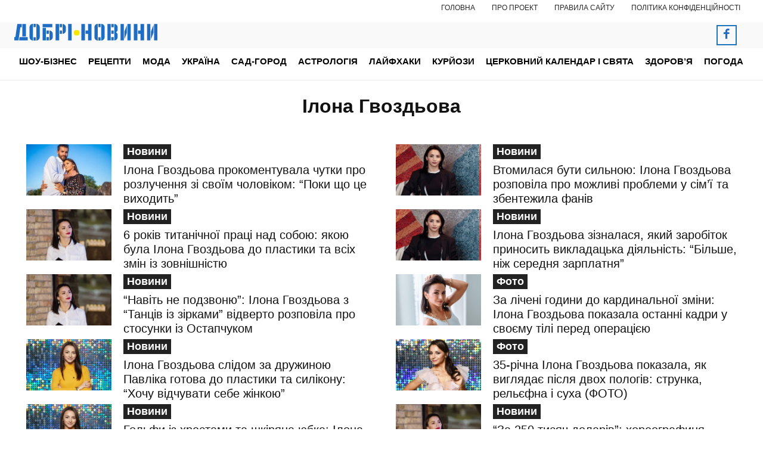

--- FILE ---
content_type: text/html; charset=UTF-8
request_url: https://noviydoctor.com/tag/ilona-gvozdova
body_size: 37077
content:
<!doctype html >
<!--[if IE 8]>    <html class="ie8" lang="en"> <![endif]-->
<!--[if IE 9]>    <html class="ie9" lang="en"> <![endif]-->
<!--[if gt IE 8]><!--> <html lang="uk"> <!--<![endif]-->
<head>
    <title>Ілона Гвоздьова | Добрі новини</title>
    <meta charset="UTF-8" />
    <meta name="viewport" content="width=device-width, initial-scale=1.0">
    <link rel="pingback" href="https://noviydoctor.com/xmlrpc.php" />
    <meta name='robots' content='max-image-preview:large' />
<link rel="amphtml" href="https://noviydoctor.com/amp/tag/ilona-gvozdova" /><meta name="generator" content="AMP for WP 1.1.11"/><link rel='dns-prefetch' href='//www.googletagmanager.com' />
<link rel="alternate" type="application/rss+xml" title="Добрі новини &raquo; стрічка" href="https://noviydoctor.com/feed" />
<link rel="alternate" type="application/rss+xml" title="Добрі новини &raquo; Канал коментарів" href="https://noviydoctor.com/comments/feed" />
<link rel="alternate" type="application/rss+xml" title="Добрі новини &raquo; Ілона Гвоздьова Канал теґу" href="https://noviydoctor.com/tag/ilona-gvozdova/feed" />
		<style>
			.lazyload,
			.lazyloading {
				max-width: 100%;
			}
		</style>
				<!-- This site uses the Google Analytics by ExactMetrics plugin v8.11.1 - Using Analytics tracking - https://www.exactmetrics.com/ -->
							<script src="//www.googletagmanager.com/gtag/js?id=G-61RGQNELB1"  data-cfasync="false" data-wpfc-render="false" type="text/javascript" async></script>
			<script data-cfasync="false" data-wpfc-render="false" type="text/javascript">
				var em_version = '8.11.1';
				var em_track_user = true;
				var em_no_track_reason = '';
								var ExactMetricsDefaultLocations = {"page_location":"https:\/\/noviydoctor.com\/tag\/ilona-gvozdova\/"};
								if ( typeof ExactMetricsPrivacyGuardFilter === 'function' ) {
					var ExactMetricsLocations = (typeof ExactMetricsExcludeQuery === 'object') ? ExactMetricsPrivacyGuardFilter( ExactMetricsExcludeQuery ) : ExactMetricsPrivacyGuardFilter( ExactMetricsDefaultLocations );
				} else {
					var ExactMetricsLocations = (typeof ExactMetricsExcludeQuery === 'object') ? ExactMetricsExcludeQuery : ExactMetricsDefaultLocations;
				}

								var disableStrs = [
										'ga-disable-G-61RGQNELB1',
									];

				/* Function to detect opted out users */
				function __gtagTrackerIsOptedOut() {
					for (var index = 0; index < disableStrs.length; index++) {
						if (document.cookie.indexOf(disableStrs[index] + '=true') > -1) {
							return true;
						}
					}

					return false;
				}

				/* Disable tracking if the opt-out cookie exists. */
				if (__gtagTrackerIsOptedOut()) {
					for (var index = 0; index < disableStrs.length; index++) {
						window[disableStrs[index]] = true;
					}
				}

				/* Opt-out function */
				function __gtagTrackerOptout() {
					for (var index = 0; index < disableStrs.length; index++) {
						document.cookie = disableStrs[index] + '=true; expires=Thu, 31 Dec 2099 23:59:59 UTC; path=/';
						window[disableStrs[index]] = true;
					}
				}

				if ('undefined' === typeof gaOptout) {
					function gaOptout() {
						__gtagTrackerOptout();
					}
				}
								window.dataLayer = window.dataLayer || [];

				window.ExactMetricsDualTracker = {
					helpers: {},
					trackers: {},
				};
				if (em_track_user) {
					function __gtagDataLayer() {
						dataLayer.push(arguments);
					}

					function __gtagTracker(type, name, parameters) {
						if (!parameters) {
							parameters = {};
						}

						if (parameters.send_to) {
							__gtagDataLayer.apply(null, arguments);
							return;
						}

						if (type === 'event') {
														parameters.send_to = exactmetrics_frontend.v4_id;
							var hookName = name;
							if (typeof parameters['event_category'] !== 'undefined') {
								hookName = parameters['event_category'] + ':' + name;
							}

							if (typeof ExactMetricsDualTracker.trackers[hookName] !== 'undefined') {
								ExactMetricsDualTracker.trackers[hookName](parameters);
							} else {
								__gtagDataLayer('event', name, parameters);
							}
							
						} else {
							__gtagDataLayer.apply(null, arguments);
						}
					}

					__gtagTracker('js', new Date());
					__gtagTracker('set', {
						'developer_id.dNDMyYj': true,
											});
					if ( ExactMetricsLocations.page_location ) {
						__gtagTracker('set', ExactMetricsLocations);
					}
										__gtagTracker('config', 'G-61RGQNELB1', {"allow_anchor":"true","forceSSL":"true","anonymize_ip":"true","link_attribution":"true","page_path":location.pathname + location.search + location.hash} );
										window.gtag = __gtagTracker;										(function () {
						/* https://developers.google.com/analytics/devguides/collection/analyticsjs/ */
						/* ga and __gaTracker compatibility shim. */
						var noopfn = function () {
							return null;
						};
						var newtracker = function () {
							return new Tracker();
						};
						var Tracker = function () {
							return null;
						};
						var p = Tracker.prototype;
						p.get = noopfn;
						p.set = noopfn;
						p.send = function () {
							var args = Array.prototype.slice.call(arguments);
							args.unshift('send');
							__gaTracker.apply(null, args);
						};
						var __gaTracker = function () {
							var len = arguments.length;
							if (len === 0) {
								return;
							}
							var f = arguments[len - 1];
							if (typeof f !== 'object' || f === null || typeof f.hitCallback !== 'function') {
								if ('send' === arguments[0]) {
									var hitConverted, hitObject = false, action;
									if ('event' === arguments[1]) {
										if ('undefined' !== typeof arguments[3]) {
											hitObject = {
												'eventAction': arguments[3],
												'eventCategory': arguments[2],
												'eventLabel': arguments[4],
												'value': arguments[5] ? arguments[5] : 1,
											}
										}
									}
									if ('pageview' === arguments[1]) {
										if ('undefined' !== typeof arguments[2]) {
											hitObject = {
												'eventAction': 'page_view',
												'page_path': arguments[2],
											}
										}
									}
									if (typeof arguments[2] === 'object') {
										hitObject = arguments[2];
									}
									if (typeof arguments[5] === 'object') {
										Object.assign(hitObject, arguments[5]);
									}
									if ('undefined' !== typeof arguments[1].hitType) {
										hitObject = arguments[1];
										if ('pageview' === hitObject.hitType) {
											hitObject.eventAction = 'page_view';
										}
									}
									if (hitObject) {
										action = 'timing' === arguments[1].hitType ? 'timing_complete' : hitObject.eventAction;
										hitConverted = mapArgs(hitObject);
										__gtagTracker('event', action, hitConverted);
									}
								}
								return;
							}

							function mapArgs(args) {
								var arg, hit = {};
								var gaMap = {
									'eventCategory': 'event_category',
									'eventAction': 'event_action',
									'eventLabel': 'event_label',
									'eventValue': 'event_value',
									'nonInteraction': 'non_interaction',
									'timingCategory': 'event_category',
									'timingVar': 'name',
									'timingValue': 'value',
									'timingLabel': 'event_label',
									'page': 'page_path',
									'location': 'page_location',
									'title': 'page_title',
									'referrer' : 'page_referrer',
								};
								for (arg in args) {
																		if (!(!args.hasOwnProperty(arg) || !gaMap.hasOwnProperty(arg))) {
										hit[gaMap[arg]] = args[arg];
									} else {
										hit[arg] = args[arg];
									}
								}
								return hit;
							}

							try {
								f.hitCallback();
							} catch (ex) {
							}
						};
						__gaTracker.create = newtracker;
						__gaTracker.getByName = newtracker;
						__gaTracker.getAll = function () {
							return [];
						};
						__gaTracker.remove = noopfn;
						__gaTracker.loaded = true;
						window['__gaTracker'] = __gaTracker;
					})();
									} else {
										console.log("");
					(function () {
						function __gtagTracker() {
							return null;
						}

						window['__gtagTracker'] = __gtagTracker;
						window['gtag'] = __gtagTracker;
					})();
									}
			</script>
							<!-- / Google Analytics by ExactMetrics -->
		<style id='wp-img-auto-sizes-contain-inline-css' type='text/css'>
img:is([sizes=auto i],[sizes^="auto," i]){contain-intrinsic-size:3000px 1500px}
/*# sourceURL=wp-img-auto-sizes-contain-inline-css */
</style>
<style id='wp-emoji-styles-inline-css' type='text/css'>

	img.wp-smiley, img.emoji {
		display: inline !important;
		border: none !important;
		box-shadow: none !important;
		height: 1em !important;
		width: 1em !important;
		margin: 0 0.07em !important;
		vertical-align: -0.1em !important;
		background: none !important;
		padding: 0 !important;
	}
/*# sourceURL=wp-emoji-styles-inline-css */
</style>
<link rel='stylesheet' id='gn-frontend-gnfollow-style-css' href='https://noviydoctor.com/wp-content/plugins/gn-publisher/assets/css/gn-frontend-gnfollow.min.css?ver=1.5.26' type='text/css' media='all' />
<link rel='stylesheet' id='slace-css' href='https://noviydoctor.com/wp-content/plugins/slace/public/css/slace-public.css?ver=2.8.361' type='text/css' media='all' />
<link rel='stylesheet' id='td-plugin-multi-purpose-css' href='https://noviydoctor.com/wp-content/plugins/td-composer/td-multi-purpose/style.css?ver=9c5a7338c90cbd82cb580e34cffb127f' type='text/css' media='all' />
<link rel='stylesheet' id='td-multipurpose-css' href='https://noviydoctor.com/wp-content/plugins/td-composer/assets/fonts/td-multipurpose/td-multipurpose.css?ver=9c5a7338c90cbd82cb580e34cffb127f' type='text/css' media='all' />
<link rel='stylesheet' id='td-theme-css' href='https://noviydoctor.com/wp-content/themes/Newspaper/style.css?ver=12.7.4' type='text/css' media='all' />

<link rel='stylesheet' id='td-legacy-framework-front-style-css' href='https://noviydoctor.com/wp-content/plugins/td-composer/legacy/Newspaper/assets/css/td_legacy_main.css?ver=9c5a7338c90cbd82cb580e34cffb127f' type='text/css' media='all' />
<link rel='stylesheet' id='td-standard-pack-framework-front-style-css' href='https://noviydoctor.com/wp-content/plugins/td-standard-pack/Newspaper/assets/css/td_standard_pack_main.css?ver=1314111a2e147bac488ccdd97e4704ff' type='text/css' media='all' />
<link rel='stylesheet' id='td-theme-demo-style-css' href='https://noviydoctor.com/wp-content/plugins/td-composer/legacy/Newspaper/includes/demos/health/demo_style.css?ver=12.7.4' type='text/css' media='all' />
<link rel='stylesheet' id='tdb_style_cloud_templates_front-css' href='https://noviydoctor.com/wp-content/plugins/td-cloud-library/assets/css/tdb_main.css?ver=496e217dc78570a2932146e73f7c4a14' type='text/css' media='all' />
<script type="08db7276419c5c5c293c3fff-text/javascript" src="https://noviydoctor.com/wp-includes/js/jquery/jquery.min.js?ver=3.7.1" id="jquery-core-js"></script>
<script type="08db7276419c5c5c293c3fff-text/javascript" src="https://noviydoctor.com/wp-includes/js/jquery/jquery-migrate.min.js?ver=3.4.1" id="jquery-migrate-js"></script>
<script type="08db7276419c5c5c293c3fff-text/javascript" id="sbi_scripts-js-extra">
/* <![CDATA[ */
var sb_instagram_js_options = {"font_method":"svg","resized_url":"https://noviydoctor.com/wp-content/uploads/sb-instagram-feed-images/","placeholder":"https://noviydoctor.com/wp-content/plugins/instagram-feed/img/placeholder.png","ajax_url":"https://noviydoctor.com/wp-admin/admin-ajax.php"};
//# sourceURL=sbi_scripts-js-extra
/* ]]> */
</script>
<script type="08db7276419c5c5c293c3fff-text/javascript" src="https://noviydoctor.com/wp-content/plugins/instagram-feed/js/sbi-scripts.min.js?ver=6.10.0" id="sbi_scripts-js"></script>
<script type="08db7276419c5c5c293c3fff-text/javascript" src="https://noviydoctor.com/wp-content/plugins/exactmetrics-premium/assets/js/frontend-gtag.min.js?ver=8.11.1" id="exactmetrics-frontend-script-js" async="async" data-wp-strategy="async"></script>
<script data-cfasync="false" data-wpfc-render="false" type="text/javascript" id='exactmetrics-frontend-script-js-extra'>/* <![CDATA[ */
var exactmetrics_frontend = {"js_events_tracking":"true","download_extensions":"doc,pdf,ppt,zip,xls,docx,pptx,xlsx","inbound_paths":"[]","home_url":"https:\/\/noviydoctor.com","hash_tracking":"true","v4_id":"G-61RGQNELB1"};/* ]]> */
</script>
<link rel="https://api.w.org/" href="https://noviydoctor.com/wp-json/" /><link rel="alternate" title="JSON" type="application/json" href="https://noviydoctor.com/wp-json/wp/v2/tags/5860" /><link rel="EditURI" type="application/rsd+xml" title="RSD" href="https://noviydoctor.com/xmlrpc.php?rsd" />
<meta name="generator" content="WordPress 6.9" />
		<script type="08db7276419c5c5c293c3fff-text/javascript">
			document.documentElement.className = document.documentElement.className.replace('no-js', 'js');
		</script>
				<style>
			.no-js img.lazyload {
				display: none;
			}

			figure.wp-block-image img.lazyloading {
				min-width: 150px;
			}

			.lazyload,
			.lazyloading {
				--smush-placeholder-width: 100px;
				--smush-placeholder-aspect-ratio: 1/1;
				width: var(--smush-image-width, var(--smush-placeholder-width)) !important;
				aspect-ratio: var(--smush-image-aspect-ratio, var(--smush-placeholder-aspect-ratio)) !important;
			}

						.lazyload, .lazyloading {
				opacity: 0;
			}

			.lazyloaded {
				opacity: 1;
				transition: opacity 400ms;
				transition-delay: 0ms;
			}

					</style>
		    <script type="08db7276419c5c5c293c3fff-text/javascript">
        window.tdb_global_vars = {"wpRestUrl":"https:\/\/noviydoctor.com\/wp-json\/","permalinkStructure":"\/%category%\/%post_id%-%postname%"};
        window.tdb_p_autoload_vars = {"isAjax":false,"isAdminBarShowing":false};
    </script>
    
    

    
	
<!-- Schema & Structured Data For WP v1.54.1 - -->
<script type="application/ld+json" class="saswp-schema-markup-output">
[{"@context":"https:\/\/schema.org\/","@type":"ItemList","itemListElement":[{"@type":"ListItem","position":1,"url":"https:\/\/noviydoctor.com\/shou-biznes\/novini\/55823-ilona-gvozdova-prokomentuvala-chutky-pro-rozluchennya-zi-svoim-cholovikom-poky-shcho-ce-vyhodyt"},{"@type":"ListItem","position":2,"url":"https:\/\/noviydoctor.com\/shou-biznes\/novini\/53045-vtomylasya-buty-sylnou-ilona-gvozdova-rozpovila-pro-mojlyvi-problemy-u-sim-i-ta-zbentejyla-faniv"},{"@type":"ListItem","position":3,"url":"https:\/\/noviydoctor.com\/shou-biznes\/novini\/52462-6-rokiv-tytanichnoi-praci-nad-sobou-yakou-bula-ilona-gvozdova-do-plastyky-ta-vsih-zmin-iz-zovnishnistu"},{"@type":"ListItem","position":4,"url":"https:\/\/noviydoctor.com\/shou-biznes\/novini\/47355-ilona-gvozdova-ziznalasya-yakyi-zarobitok-prynosyt-vykladacka-diyalnist-bilshe-nij-serednya-zarplatnya"},{"@type":"ListItem","position":5,"url":"https:\/\/noviydoctor.com\/shou-biznes\/novini\/47294-navit-ne-podzvonu-ilona-gvozdova-z-tanciv-iz-zirkamy-vidverto-rozpovila-pro-stosunky-iz-ostapchukom"},{"@type":"ListItem","position":6,"url":"https:\/\/noviydoctor.com\/shou-biznes\/foto\/44500-za-licheni-godyny-do-kardynalnoi-zminy-ilona-gvozdova-pokazala-ostanni-kadry-u-svoemu-tili-pered-operacieu"},{"@type":"ListItem","position":7,"url":"https:\/\/noviydoctor.com\/shou-biznes\/novini\/43059-ilona-gvozdova-slidom-za-drujynou-pavlika-gotova-do-plastyky-ta-sylikonu-hochu-vidchuvaty-sebe-jinkou"},{"@type":"ListItem","position":8,"url":"https:\/\/noviydoctor.com\/shou-biznes\/foto\/42084-35-richna-ilona-gvozdova-pokazala-yak-vyglyadae-pislya-dvoh-pologiv-strunka-relefna-i-suha-foto"},{"@type":"ListItem","position":9,"url":"https:\/\/noviydoctor.com\/shou-biznes\/novini\/41861-golfy-iz-hrestamy-ta-shkiryana-ubka-ilona-gvozdova-pokazala-yak-ii-donka-vdyaglasya-na-svyato-pershogo-dzvonyka"},{"@type":"ListItem","position":10,"url":"https:\/\/noviydoctor.com\/shou-biznes\/novini\/40266-za-250-tysyach-dolariv-horeografynya-ilona-gvozdova-rozpovila-skilky-vytratyla-na-budivnyctvo-oseli"},{"@type":"ListItem","position":11,"url":"https:\/\/noviydoctor.com\/shou-biznes\/novini\/40093-zirka-tanciv-z-zirkamy-ilona-gvozdova-zvorushlyvo-pryvitala-kohanogo-cholovika-z-richnyceu-vesillya"},{"@type":"ListItem","position":12,"url":"https:\/\/noviydoctor.com\/shou-biznes\/foto\/38302-krasuni-donechky-vidomyh-ukrainok-masha-efrosynina-ilona-gvozdova-nastya-kamenskyh-pokazaly-znimky-razom"},{"@type":"ListItem","position":13,"url":"https:\/\/noviydoctor.com\/shou-biznes\/foto\/37585-peremojnycya-tanciv-z-zirkamy-ilona-gvozdova-pokazala-talanty-svoih-ditei-menshyi-za-sestrou-povtorue"},{"@type":"ListItem","position":14,"url":"https:\/\/noviydoctor.com\/shou-biznes\/novini\/32999-nochamy-bez-snu-ilona-gvozdova-pokazala-yak-sylni-problemy-zi-zdorov-yam-ponivechyly-ii-oblychchya"},{"@type":"ListItem","position":15,"url":"https:\/\/noviydoctor.com\/shou-biznes\/novini\/32110-horeografynya-ilona-gvozdova-pohyzuvalasya-maetkom-yakyi-pobuduvala-pid-chas-viiny-produmanyi-do-detalei"},{"@type":"ListItem","position":16,"url":"https:\/\/noviydoctor.com\/shou-biznes\/novini\/29262-torguvala-na-bazari-peremojnycya-tanciv-z-zirkamy-ilona-gvozdova-rozpovila-yak-zarobyla-svoi-pershi-groshi"},{"@type":"ListItem","position":17,"url":"https:\/\/noviydoctor.com\/shou-biznes\/28068-ilona-gvozdova-vtratyla-blyzku-ludynu-horeografynya-shchemlyvo-rozpovila-pro-chornyi-den-svoei-rodyny"},{"@type":"ListItem","position":18,"url":"https:\/\/noviydoctor.com\/shou-biznes\/novini\/27048-vje-nemae-syl-i-terpinnya-ilona-gvozdova-ziznalas-chomu-naspravdi-pokynula-svogo-2-richnogo-syna-na-batkiv"},{"@type":"ListItem","position":19,"url":"https:\/\/noviydoctor.com\/shou-biznes\/novini\/25558-ilona-gvozdova-svitlana-tarabarova-nadiya-matveeva-ta-inshi-yak-mynuv-blagodiinyi-branch-2023"},{"@type":"ListItem","position":20,"url":"https:\/\/noviydoctor.com\/shou-biznes\/25272-ya-roblu-vse-ilona-gvozdova-pokazala-svogo-cholovika-krasenya-i-rozpovila-chomu-u-rodyni-pracue-lyshe-vona"}]},

{"@context":"https:\/\/schema.org\/","@graph":[{"@context":"https:\/\/schema.org\/","@type":"SiteNavigationElement","@id":"https:\/\/noviydoctor.com\/#%d1%88%d0%be%d1%83-%d0%b1%d1%96%d0%b7%d0%bd%d0%b5%d1%81","name":"\u0428\u043e\u0443-\u0431\u0456\u0437\u043d\u0435\u0441","url":"https:\/\/noviydoctor.com\/shou-biznes"},{"@context":"https:\/\/schema.org\/","@type":"SiteNavigationElement","@id":"https:\/\/noviydoctor.com\/#%d0%bd%d0%be%d0%b2%d0%b8%d0%bd%d0%b8","name":"\u041d\u043e\u0432\u0438\u043d\u0438","url":"https:\/\/noviydoctor.com\/shou-biznes\/novini"},{"@context":"https:\/\/schema.org\/","@type":"SiteNavigationElement","@id":"https:\/\/noviydoctor.com\/#%d1%84%d0%be%d1%82%d0%be","name":"\u0424\u043e\u0442\u043e","url":"https:\/\/noviydoctor.com\/shou-biznes\/foto"},{"@context":"https:\/\/schema.org\/","@type":"SiteNavigationElement","@id":"https:\/\/noviydoctor.com\/#%d1%81%d0%b2%d1%96%d1%82%d0%be%d0%b2%d1%96-%d0%b7%d1%96%d1%80%d0%ba%d0%b8","name":"\u0421\u0432\u0456\u0442\u043e\u0432\u0456 \u0437\u0456\u0440\u043a\u0438","url":"https:\/\/noviydoctor.com\/shou-biznes\/svitovi-zirky"},{"@context":"https:\/\/schema.org\/","@type":"SiteNavigationElement","@id":"https:\/\/noviydoctor.com\/#%d0%b1%d1%96%d0%be%d0%b3%d1%80%d0%b0%d1%84%d1%96%d1%97","name":"\u0411\u0456\u043e\u0433\u0440\u0430\u0444\u0456\u0457","url":"https:\/\/noviydoctor.com\/shou-biznes\/biografii"},{"@context":"https:\/\/schema.org\/","@type":"SiteNavigationElement","@id":"https:\/\/noviydoctor.com\/#%d1%80%d0%b5%d1%86%d0%b5%d0%bf%d1%82%d0%b8","name":"\u0420\u0435\u0446\u0435\u043f\u0442\u0438","url":"https:\/\/noviydoctor.com\/reczepty"},{"@context":"https:\/\/schema.org\/","@type":"SiteNavigationElement","@id":"https:\/\/noviydoctor.com\/#%d0%bc%d0%be%d0%b4%d0%b0","name":"\u041c\u043e\u0434\u0430","url":"https:\/\/noviydoctor.com\/moda"},{"@context":"https:\/\/schema.org\/","@type":"SiteNavigationElement","@id":"https:\/\/noviydoctor.com\/#%d0%b7%d0%b0%d1%87%d1%96%d1%81%d0%ba%d0%b8","name":"\u0417\u0430\u0447\u0456\u0441\u043a\u0438","url":"https:\/\/noviydoctor.com\/moda\/zachisky"},{"@context":"https:\/\/schema.org\/","@type":"SiteNavigationElement","@id":"https:\/\/noviydoctor.com\/#%d1%81%d1%82%d0%b8%d0%bb%d1%8c","name":"\u0421\u0442\u0438\u043b\u044c","url":"https:\/\/noviydoctor.com\/moda\/styl"},{"@context":"https:\/\/schema.org\/","@type":"SiteNavigationElement","@id":"https:\/\/noviydoctor.com\/#%d1%83%d0%ba%d1%80%d0%b0%d1%97%d0%bd%d0%b0","name":"\u0423\u043a\u0440\u0430\u0457\u043d\u0430","url":"https:\/\/noviydoctor.com\/ukraina"},{"@context":"https:\/\/schema.org\/","@type":"SiteNavigationElement","@id":"https:\/\/noviydoctor.com\/#%d1%81%d0%b0%d0%b4-%d0%b3%d0%be%d1%80%d0%be%d0%b4","name":"\u0421\u0430\u0434-\u0433\u043e\u0440\u043e\u0434","url":"https:\/\/noviydoctor.com\/sad-gorod"},{"@context":"https:\/\/schema.org\/","@type":"SiteNavigationElement","@id":"https:\/\/noviydoctor.com\/#%d0%b0%d1%81%d1%82%d1%80%d0%be%d0%bb%d0%be%d0%b3%d1%96%d1%8f","name":"\u0410\u0441\u0442\u0440\u043e\u043b\u043e\u0433\u0456\u044f","url":"https:\/\/noviydoctor.com\/astrologiya"},{"@context":"https:\/\/schema.org\/","@type":"SiteNavigationElement","@id":"https:\/\/noviydoctor.com\/#%d0%bb%d0%b0%d0%b9%d1%84%d1%85%d0%b0%d0%ba%d0%b8","name":"\u041b\u0430\u0439\u0444\u0445\u0430\u043a\u0438","url":"https:\/\/noviydoctor.com\/lajfhaky"},{"@context":"https:\/\/schema.org\/","@type":"SiteNavigationElement","@id":"https:\/\/noviydoctor.com\/#%d1%82%d0%b5%d1%81%d1%82%d0%b8","name":"\u0422\u0435\u0441\u0442\u0438","url":"https:\/\/noviydoctor.com\/lajfhaky\/testi"},{"@context":"https:\/\/schema.org\/","@type":"SiteNavigationElement","@id":"https:\/\/noviydoctor.com\/#%d1%86%d1%96%d0%ba%d0%b0%d0%b2%d0%b5","name":"\u0426\u0456\u043a\u0430\u0432\u0435","url":"https:\/\/noviydoctor.com\/lajfhaky\/czikave"},{"@context":"https:\/\/schema.org\/","@type":"SiteNavigationElement","@id":"https:\/\/noviydoctor.com\/#%d0%bf%d1%80%d0%b8%d0%b2%d1%96%d1%82%d0%b0%d0%bd%d0%bd%d1%8f","name":"\u041f\u0440\u0438\u0432\u0456\u0442\u0430\u043d\u043d\u044f","url":"https:\/\/noviydoctor.com\/pryvitannia"},{"@context":"https:\/\/schema.org\/","@type":"SiteNavigationElement","@id":"https:\/\/noviydoctor.com\/#%d0%ba%d1%83%d1%80%d0%b9%d0%be%d0%b7%d0%b8","name":"\u041a\u0443\u0440\u0439\u043e\u0437\u0438","url":"https:\/\/noviydoctor.com\/kuriozy"},{"@context":"https:\/\/schema.org\/","@type":"SiteNavigationElement","@id":"https:\/\/noviydoctor.com\/#%d1%86%d0%b5%d1%80%d0%ba%d0%be%d0%b2%d0%bd%d0%b8%d0%b9-%d0%ba%d0%b0%d0%bb%d0%b5%d0%bd%d0%b4%d0%b0%d1%80-%d1%96-%d1%81%d0%b2%d1%8f%d1%82%d0%b0","name":"\u0426\u0435\u0440\u043a\u043e\u0432\u043d\u0438\u0439 \u043a\u0430\u043b\u0435\u043d\u0434\u0430\u0440 \u0456 \u0441\u0432\u044f\u0442\u0430","url":"https:\/\/noviydoctor.com\/czerkovnyj-kalendar-i-svyata"},{"@context":"https:\/\/schema.org\/","@type":"SiteNavigationElement","@id":"https:\/\/noviydoctor.com\/#%d0%b7%d0%b4%d0%be%d1%80%d0%be%d0%b2%d1%8f","name":"\u0417\u0434\u043e\u0440\u043e\u0432'\u044f","url":"https:\/\/noviydoctor.com\/zdorovya"},{"@context":"https:\/\/schema.org\/","@type":"SiteNavigationElement","@id":"https:\/\/noviydoctor.com\/#%d0%b2%d1%96%d0%b4%d0%be%d0%bc%d1%96-%d0%bb%d1%96%d0%ba%d0%b0%d1%80%d1%96","name":"\u0412\u0456\u0434\u043e\u043c\u0456 \u043b\u0456\u043a\u0430\u0440\u0456","url":"https:\/\/noviydoctor.com\/zdorovya\/vidomi-likari"},{"@context":"https:\/\/schema.org\/","@type":"SiteNavigationElement","@id":"https:\/\/noviydoctor.com\/#%d0%bd%d0%be%d0%b2%d0%b8%d0%bd%d0%b8-%d0%bc%d0%b5%d0%b4%d0%b8%d1%86%d0%b8%d0%bd%d0%b8","name":"\u041d\u043e\u0432\u0438\u043d\u0438 \u043c\u0435\u0434\u0438\u0446\u0438\u043d\u0438","url":"https:\/\/noviydoctor.com\/zdorovya\/novini-medicziny"},{"@context":"https:\/\/schema.org\/","@type":"SiteNavigationElement","@id":"https:\/\/noviydoctor.com\/#%d0%b4%d0%be%d0%b2%d1%96%d0%b4%d0%bd%d0%b8%d0%ba-%d1%85%d0%b2%d0%be%d1%80%d0%be%d0%b1","name":"\u0414\u043e\u0432\u0456\u0434\u043d\u0438\u043a \u0445\u0432\u043e\u0440\u043e\u0431","url":"https:\/\/noviydoctor.com\/zdorovya\/dovidnik-hvorob"},{"@context":"https:\/\/schema.org\/","@type":"SiteNavigationElement","@id":"https:\/\/noviydoctor.com\/#%d1%96%d1%81%d1%82%d0%be%d1%80%d1%96%d1%97","name":"\u0406\u0441\u0442\u043e\u0440\u0456\u0457","url":"https:\/\/noviydoctor.com\/zdorovya\/istorii"},{"@context":"https:\/\/schema.org\/","@type":"SiteNavigationElement","@id":"https:\/\/noviydoctor.com\/#%d0%ba%d1%80%d0%b0%d1%81%d0%b0","name":"\u041a\u0440\u0430\u0441\u0430","url":"https:\/\/noviydoctor.com\/zdorovya\/krasa"},{"@context":"https:\/\/schema.org\/","@type":"SiteNavigationElement","@id":"https:\/\/noviydoctor.com\/#%d0%bd%d0%b0%d1%80%d0%be%d0%b4%d0%bd%d0%b0-%d0%bc%d0%b5%d0%b4%d0%b8%d1%86%d0%b8%d0%bd%d0%b0","name":"\u041d\u0430\u0440\u043e\u0434\u043d\u0430 \u043c\u0435\u0434\u0438\u0446\u0438\u043d\u0430","url":"https:\/\/noviydoctor.com\/zdorovya\/narodna-medicina"},{"@context":"https:\/\/schema.org\/","@type":"SiteNavigationElement","@id":"https:\/\/noviydoctor.com\/#%d0%bf%d0%be%d0%b3%d0%be%d0%b4%d0%b0","name":"\u041f\u043e\u0433\u043e\u0434\u0430","url":"https:\/\/noviydoctor.com\/pogoda"}]},

{"@context":"https:\/\/schema.org\/","@type":"BreadcrumbList","@id":"https:\/\/noviydoctor.com\/tag\/ilona-gvozdova#breadcrumb","itemListElement":[{"@type":"ListItem","position":1,"item":{"@id":"https:\/\/noviydoctor.com","name":"\u0414\u043e\u0431\u0440\u0456 \u043d\u043e\u0432\u0438\u043d\u0438"}},{"@type":"ListItem","position":2,"item":{"@id":"https:\/\/noviydoctor.com\/tag\/ilona-gvozdova","name":"\u0406\u043b\u043e\u043d\u0430 \u0413\u0432\u043e\u0437\u0434\u044c\u043e\u0432\u0430"}}]}]
</script>

    <script type="08db7276419c5c5c293c3fff-text/javascript">
		if(screen.width<769){
        	window.location = "https://noviydoctor.com/amp/tag/ilona-gvozdova";
        }
    	</script>

<!-- JS generated by theme -->

<script type="08db7276419c5c5c293c3fff-text/javascript" id="td-generated-header-js">
    
    

	    var tdBlocksArray = []; //here we store all the items for the current page

	    // td_block class - each ajax block uses a object of this class for requests
	    function tdBlock() {
		    this.id = '';
		    this.block_type = 1; //block type id (1-234 etc)
		    this.atts = '';
		    this.td_column_number = '';
		    this.td_current_page = 1; //
		    this.post_count = 0; //from wp
		    this.found_posts = 0; //from wp
		    this.max_num_pages = 0; //from wp
		    this.td_filter_value = ''; //current live filter value
		    this.is_ajax_running = false;
		    this.td_user_action = ''; // load more or infinite loader (used by the animation)
		    this.header_color = '';
		    this.ajax_pagination_infinite_stop = ''; //show load more at page x
	    }

        // td_js_generator - mini detector
        ( function () {
            var htmlTag = document.getElementsByTagName("html")[0];

	        if ( navigator.userAgent.indexOf("MSIE 10.0") > -1 ) {
                htmlTag.className += ' ie10';
            }

            if ( !!navigator.userAgent.match(/Trident.*rv\:11\./) ) {
                htmlTag.className += ' ie11';
            }

	        if ( navigator.userAgent.indexOf("Edge") > -1 ) {
                htmlTag.className += ' ieEdge';
            }

            if ( /(iPad|iPhone|iPod)/g.test(navigator.userAgent) ) {
                htmlTag.className += ' td-md-is-ios';
            }

            var user_agent = navigator.userAgent.toLowerCase();
            if ( user_agent.indexOf("android") > -1 ) {
                htmlTag.className += ' td-md-is-android';
            }

            if ( -1 !== navigator.userAgent.indexOf('Mac OS X')  ) {
                htmlTag.className += ' td-md-is-os-x';
            }

            if ( /chrom(e|ium)/.test(navigator.userAgent.toLowerCase()) ) {
               htmlTag.className += ' td-md-is-chrome';
            }

            if ( -1 !== navigator.userAgent.indexOf('Firefox') ) {
                htmlTag.className += ' td-md-is-firefox';
            }

            if ( -1 !== navigator.userAgent.indexOf('Safari') && -1 === navigator.userAgent.indexOf('Chrome') ) {
                htmlTag.className += ' td-md-is-safari';
            }

            if( -1 !== navigator.userAgent.indexOf('IEMobile') ){
                htmlTag.className += ' td-md-is-iemobile';
            }

        })();

        var tdLocalCache = {};

        ( function () {
            "use strict";

            tdLocalCache = {
                data: {},
                remove: function (resource_id) {
                    delete tdLocalCache.data[resource_id];
                },
                exist: function (resource_id) {
                    return tdLocalCache.data.hasOwnProperty(resource_id) && tdLocalCache.data[resource_id] !== null;
                },
                get: function (resource_id) {
                    return tdLocalCache.data[resource_id];
                },
                set: function (resource_id, cachedData) {
                    tdLocalCache.remove(resource_id);
                    tdLocalCache.data[resource_id] = cachedData;
                }
            };
        })();

    
    
var td_viewport_interval_list=[{"limitBottom":767,"sidebarWidth":228},{"limitBottom":1018,"sidebarWidth":300},{"limitBottom":1140,"sidebarWidth":324}];
var tdc_is_installed="yes";
var tdc_domain_active=false;
var td_ajax_url="https:\/\/noviydoctor.com\/wp-admin\/admin-ajax.php?td_theme_name=Newspaper&v=12.7.4";
var td_get_template_directory_uri="https:\/\/noviydoctor.com\/wp-content\/plugins\/td-composer\/legacy\/common";
var tds_snap_menu="";
var tds_logo_on_sticky="";
var tds_header_style="";
var td_please_wait="Please wait...";
var td_email_user_pass_incorrect="User or password incorrect!";
var td_email_user_incorrect="Email or username incorrect!";
var td_email_incorrect="Email incorrect!";
var td_user_incorrect="Username incorrect!";
var td_email_user_empty="Email or username empty!";
var td_pass_empty="Pass empty!";
var td_pass_pattern_incorrect="Invalid Pass Pattern!";
var td_retype_pass_incorrect="Retyped Pass incorrect!";
var tds_more_articles_on_post_enable="";
var tds_more_articles_on_post_time_to_wait="";
var tds_more_articles_on_post_pages_distance_from_top=0;
var tds_captcha="";
var tds_theme_color_site_wide="#1F6DC3";
var tds_smart_sidebar="";
var tdThemeName="Newspaper";
var tdThemeNameWl="Newspaper";
var td_magnific_popup_translation_tPrev="Previous (Left arrow key)";
var td_magnific_popup_translation_tNext="Next (Right arrow key)";
var td_magnific_popup_translation_tCounter="%curr% of %total%";
var td_magnific_popup_translation_ajax_tError="The content from %url% could not be loaded.";
var td_magnific_popup_translation_image_tError="The image #%curr% could not be loaded.";
var tdBlockNonce="321ff7cf8e";
var tdMobileMenu="disabled";
var tdMobileSearch="disabled";
var tdDateNamesI18n={"month_names":["\u0421\u0456\u0447\u0435\u043d\u044c","\u041b\u044e\u0442\u0438\u0439","\u0411\u0435\u0440\u0435\u0437\u0435\u043d\u044c","\u041a\u0432\u0456\u0442\u0435\u043d\u044c","\u0422\u0440\u0430\u0432\u0435\u043d\u044c","\u0427\u0435\u0440\u0432\u0435\u043d\u044c","\u041b\u0438\u043f\u0435\u043d\u044c","\u0421\u0435\u0440\u043f\u0435\u043d\u044c","\u0412\u0435\u0440\u0435\u0441\u0435\u043d\u044c","\u0416\u043e\u0432\u0442\u0435\u043d\u044c","\u041b\u0438\u0441\u0442\u043e\u043f\u0430\u0434","\u0413\u0440\u0443\u0434\u0435\u043d\u044c"],"month_names_short":["\u0421\u0456\u0447","\u041b\u044e\u0442","\u0411\u0435\u0440","\u041a\u0432\u0456","\u0422\u0440\u0430","\u0427\u0435\u0440","\u041b\u0438\u043f","\u0421\u0435\u0440","\u0412\u0435\u0440","\u0416\u043e\u0432","\u041b\u0438\u0441","\u0413\u0440\u0443"],"day_names":["\u041d\u0435\u0434\u0456\u043b\u044f","\u041f\u043e\u043d\u0435\u0434\u0456\u043b\u043e\u043a","\u0412\u0456\u0432\u0442\u043e\u0440\u043e\u043a","\u0421\u0435\u0440\u0435\u0434\u0430","\u0427\u0435\u0442\u0432\u0435\u0440","\u041f\u2019\u044f\u0442\u043d\u0438\u0446\u044f","\u0421\u0443\u0431\u043e\u0442\u0430"],"day_names_short":["\u041d\u0434","\u041f\u043d","\u0412\u0442","\u0421\u0440","\u0427\u0442","\u041f\u0442","\u0421\u0431"]};
var tdb_modal_confirm="Save";
var tdb_modal_cancel="Cancel";
var tdb_modal_confirm_alt="Yes";
var tdb_modal_cancel_alt="No";
var td_deploy_mode="deploy";
var td_ad_background_click_link="";
var td_ad_background_click_target="";
</script>


<!-- Header style compiled by theme -->





		<!-- ExactMetrics Media Tracking -->
		<script data-cfasync="false" data-wpfc-render="false" type="text/javascript">
			var exactmetrics_tracked_video_marks = {};
			var exactmetrics_youtube_percentage_tracking_timeouts = {};

			/* Works for YouTube and Vimeo */
			function exactmetrics_media_get_id_for_iframe( source, service ) {
				var iframeUrlParts = source.split('?');
				var stripedUrl = iframeUrlParts[0].split('/');
				var videoId = stripedUrl[ stripedUrl.length - 1 ];

				return service + '-player-' + videoId;
			}

			function exactmetrics_media_record_video_event( provider, event, label, parameters = {} ) {
				__gtagTracker('event', event, {
					event_category: 'video-' + provider,
					event_label: label,
					non_interaction: event === 'impression',
					...parameters
				});
			}

			function exactmetrics_media_maybe_record_video_progress( provider, label, videoId, videoParameters ) {
				var progressTrackingAllowedMarks = [10,25,50,75];

				if ( typeof exactmetrics_tracked_video_marks[ videoId ] == 'undefined' ) {
					exactmetrics_tracked_video_marks[ videoId ] = [];
				}

				var { video_percent } = videoParameters;

				if ( progressTrackingAllowedMarks.includes( video_percent ) && !exactmetrics_tracked_video_marks[ videoId ].includes( video_percent ) ) {
					exactmetrics_media_record_video_event( provider, 'video_progress', label, videoParameters );

					/* Prevent multiple records for the same percentage */
					exactmetrics_tracked_video_marks[ videoId ].push( video_percent );
				}
			}

			/* --- Vimeo --- */
            var exactmetrics_media_vimeo_plays = {};

            function exactmetrics_setup_vimeo_events_for_iframe(iframe, title, player) {
                var playerId = iframe.getAttribute('id');
                var videoLabel = title || iframe.title || iframe.getAttribute('src');

                if ( !playerId ) {
                    playerId = exactmetrics_media_get_id_for_iframe( iframe.getAttribute('src'), 'vimeo' );
                    iframe.setAttribute( 'id', playerId );
                }

                exactmetrics_media_vimeo_plays[playerId] = 0;

                var videoParameters = {
                    video_provider: 'vimeo',
                    video_title: title,
                    video_url: iframe.getAttribute('src')
                };

                /**
                 * Record Impression
                 **/
                exactmetrics_media_record_video_event( 'vimeo', 'impression', videoLabel, videoParameters );

                /**
                 * Record video start
                 **/
                player.on('play', function(data) {
                    let playerId = this.element.id;
                    if ( exactmetrics_media_vimeo_plays[playerId] === 0 ) {
                        exactmetrics_media_vimeo_plays[playerId]++;

                        videoParameters.video_duration = data.duration;
                        videoParameters.video_current_time = data.seconds;
                        videoParameters.video_percent = 0;

                        exactmetrics_media_record_video_event( 'vimeo', 'video_start', videoLabel, videoParameters );
                    }
                });

                /**
                 * Record video progress
                 **/
                player.on('timeupdate', function(data) {
                    var progress = Math.floor(data.percent * 100);

                    videoParameters.video_duration = data.duration;
                    videoParameters.video_current_time = data.seconds;
                    videoParameters.video_percent = progress;

                    exactmetrics_media_maybe_record_video_progress( 'vimeo', videoLabel, playerId, videoParameters );
                });

                /**
                 * Record video complete
                 **/
                player.on('ended', function(data) {
                    videoParameters.video_duration = data.duration;
                    videoParameters.video_current_time = data.seconds;
                    videoParameters.video_percent = 100;

                    exactmetrics_media_record_video_event( 'vimeo', 'video_complete', videoLabel, videoParameters );
                });
            }

			function exactmetrics_on_vimeo_load() {

				var vimeoIframes = document.querySelectorAll("iframe[src*='vimeo']");

				vimeoIframes.forEach(function( iframe ) {
                    //  Set up the player
					var player = new Vimeo.Player(iframe);

                    //  The getVideoTitle function returns a promise
                    player.getVideoTitle().then(function(title) {
                        /*
                         * Binding the events inside this callback guarantees that we
                         * always have the correct title for the video
                         */
                        exactmetrics_setup_vimeo_events_for_iframe(iframe, title, player)
                    });
				});
			}

			function exactmetrics_media_init_vimeo_events() {
				var vimeoIframes = document.querySelectorAll("iframe[src*='vimeo']");

				if ( vimeoIframes.length ) {

					/* Maybe load Vimeo API */
					if ( window.Vimeo === undefined ) {
						var tag = document.createElement("script");
						tag.src = "https://player.vimeo.com/api/player.js";
						tag.setAttribute("onload", "exactmetrics_on_vimeo_load()");
						document.body.append(tag);
					} else {
						/* Vimeo API already loaded, invoke callback */
						exactmetrics_on_vimeo_load();
					}
				}
			}

			/* --- End Vimeo --- */

			/* --- YouTube --- */
			function exactmetrics_media_on_youtube_load() {
				var exactmetrics_media_youtube_plays = {};

				function __onPlayerReady(event) {
					exactmetrics_media_youtube_plays[event.target.h.id] = 0;

					var videoParameters = {
						video_provider: 'youtube',
						video_title: event.target.videoTitle,
						video_url: event.target.playerInfo.videoUrl
					};
					exactmetrics_media_record_video_event( 'youtube', 'impression', videoParameters.video_title, videoParameters );
				}

				/**
				 * Record progress callback
				 **/
				function __track_youtube_video_progress( player, videoLabel, videoParameters ) {
					var { playerInfo } = player;
					var playerId = player.h.id;

					var duration = playerInfo.duration; /* player.getDuration(); */
					var currentTime = playerInfo.currentTime; /* player.getCurrentTime(); */

					var percentage = (currentTime / duration) * 100;
					var progress = Math.floor(percentage);

					videoParameters.video_duration = duration;
					videoParameters.video_current_time = currentTime;
					videoParameters.video_percent = progress;

					exactmetrics_media_maybe_record_video_progress( 'youtube', videoLabel, playerId, videoParameters );
				}

				function __youtube_on_state_change( event ) {
					var state = event.data;
					var player = event.target;
					var { playerInfo } = player;
					var playerId = player.h.id;

					var videoParameters = {
						video_provider: 'youtube',
						video_title: player.videoTitle,
						video_url: playerInfo.videoUrl
					};

					/**
					 * YouTube's API doesn't offer a progress or timeupdate event.
					 * We have to track progress manually by asking the player for the current time, every X milliseconds, using an
    interval
					 **/

					if ( state === YT.PlayerState.PLAYING) {
						if ( exactmetrics_media_youtube_plays[playerId] === 0 ) {
							exactmetrics_media_youtube_plays[playerId]++;
							/**
							 * Record video start
							 **/
							videoParameters.video_duration = playerInfo.duration;
							videoParameters.video_current_time = playerInfo.currentTime;
							videoParameters.video_percent = 0;

							exactmetrics_media_record_video_event( 'youtube', 'video_start', videoParameters.video_title, videoParameters );
						}

						exactmetrics_youtube_percentage_tracking_timeouts[ playerId ] = setInterval(
							__track_youtube_video_progress,
							500,
							player,
							videoParameters.video_title,
							videoParameters
						);
					} else if ( state === YT.PlayerState.PAUSED ) {
						/* When the video is paused clear the interval */
						clearInterval( exactmetrics_youtube_percentage_tracking_timeouts[ playerId ] );
					} else if ( state === YT.PlayerState.ENDED ) {

						/**
						 * Record video complete
						 **/
						videoParameters.video_duration = playerInfo.duration;
						videoParameters.video_current_time = playerInfo.currentTime;
						videoParameters.video_percent = 100;

						exactmetrics_media_record_video_event( 'youtube', 'video_complete', videoParameters.video_title, videoParameters );
						clearInterval( exactmetrics_youtube_percentage_tracking_timeouts[ playerId ] );
					}
				}

				var youtubeIframes = document.querySelectorAll("iframe[src*='youtube'],iframe[src*='youtu.be']");

				youtubeIframes.forEach(function( iframe ) {
					var playerId = iframe.getAttribute('id');

					if ( !playerId ) {
						playerId = exactmetrics_media_get_id_for_iframe( iframe.getAttribute('src'), 'youtube' );
						iframe.setAttribute( 'id', playerId );
					}

					new YT.Player(playerId, {
						events: {
							onReady: __onPlayerReady,
							onStateChange: __youtube_on_state_change
						}
					});
				});
			}

			function exactmetrics_media_load_youtube_api() {
				if ( window.YT ) {
					return;
				}

				var youtubeIframes = document.querySelectorAll("iframe[src*='youtube'],iframe[src*='youtu.be']");
				if ( 0 === youtubeIframes.length ) {
					return;
				}

				var tag = document.createElement("script");
				tag.src = "https://www.youtube.com/iframe_api";
				var firstScriptTag = document.getElementsByTagName('script')[0];
				firstScriptTag.parentNode.insertBefore(tag, firstScriptTag);
			}

			function exactmetrics_media_init_youtube_events() {
				/* YouTube always looks for a function called onYouTubeIframeAPIReady */
				window.onYouTubeIframeAPIReady = exactmetrics_media_on_youtube_load;
			}
			/* --- End YouTube --- */

			/* --- HTML Videos --- */
			function exactmetrics_media_init_html_video_events() {
				var exactmetrics_media_html_plays = {};
				var videos = document.querySelectorAll('video');
				var videosCount = 0;

				videos.forEach(function( video ) {

					var videoLabel = video.title;

					if ( !videoLabel ) {
						var videoCaptionEl = video.nextElementSibling;

						if ( videoCaptionEl && videoCaptionEl.nodeName.toLowerCase() === 'figcaption' ) {
							videoLabel = videoCaptionEl.textContent;
						} else {
							videoLabel = video.getAttribute('src');
						}
					}

					var videoTitle = videoLabel;

					var playerId = video.getAttribute('id');

					if ( !playerId ) {
						playerId = 'html-player-' + videosCount;
						video.setAttribute('id', playerId);
					}

					exactmetrics_media_html_plays[playerId] = 0

					var videoSrc = video.getAttribute('src')

					if ( ! videoSrc && video.currentSrc ) {
						videoSrc = video.currentSrc;
					}

					var videoParameters = {
						video_provider: 'html',
						video_title: videoTitle ? videoTitle : videoSrc,
						video_url: videoSrc,
					};

					/**
					 * Record Impression
					 **/
					exactmetrics_media_record_video_event( 'html', 'impression', videoLabel, videoParameters );

					/**
					 * Record video start
					 **/
					video.addEventListener('play', function(event) {
						let playerId = event.target.id;
						if ( exactmetrics_media_html_plays[playerId] === 0 ) {
							exactmetrics_media_html_plays[playerId]++;

							videoParameters.video_duration = video.duration;
							videoParameters.video_current_time = video.currentTime;
							videoParameters.video_percent = 0;

							exactmetrics_media_record_video_event( 'html', 'video_start', videoLabel, videoParameters );
						}
					}, false );

					/**
					 * Record video progress
					 **/
					video.addEventListener('timeupdate', function() {
						var percentage = (video.currentTime / video.duration) * 100;
						var progress = Math.floor(percentage);

						videoParameters.video_duration = video.duration;
						videoParameters.video_current_time = video.currentTime;
						videoParameters.video_percent = progress;

						exactmetrics_media_maybe_record_video_progress( 'html', videoLabel, playerId, videoParameters );
					}, false );

					/**
					 * Record video complete
					 **/
					video.addEventListener('ended', function() {
						var percentage = (video.currentTime / video.duration) * 100;
						var progress = Math.floor(percentage);

						videoParameters.video_duration = video.duration;
						videoParameters.video_current_time = video.currentTime;
						videoParameters.video_percent = progress;

						exactmetrics_media_record_video_event( 'html', 'video_complete', videoLabel, videoParameters );
					}, false );

					videosCount++;
				});
			}
			/* --- End HTML Videos --- */

			function exactmetrics_media_init_video_events() {
				/**
				 * HTML Video - Attach events & record impressions
				 */
				exactmetrics_media_init_html_video_events();

				/**
				 * Vimeo - Attach events & record impressions
				 */
				exactmetrics_media_init_vimeo_events();

				exactmetrics_media_load_youtube_api();
			}

			/* Attach events */
			function exactmetrics_media_load() {

				if ( typeof(__gtagTracker) === 'undefined' ) {
					setTimeout(exactmetrics_media_load, 200);
					return;
				}

				if ( document.readyState === "complete" ) { // Need this for cookie plugin.
					exactmetrics_media_init_video_events();
				} else if ( window.addEventListener ) {
					window.addEventListener( "load", exactmetrics_media_init_video_events, false );
				} else if ( window.attachEvent ) {
					window.attachEvent( "onload", exactmetrics_media_init_video_events);
				}

				/**
				 * YouTube - Attach events & record impressions.
				 * We don't need to attach this into page load event
				 * because we already use YT function "onYouTubeIframeAPIReady"
				 * and this will help on using onReady event with the player instantiation.
				 */
				exactmetrics_media_init_youtube_events();
			}

			exactmetrics_media_load();
		</script>
		<!-- End ExactMetrics Media Tracking -->

		
<link rel="dns-prefetch" href="https://www.google-analytics.com">
<link rel="dns-prefetch" href="https://cdn.ampproject.org">
<link rel="dns-prefetch" href="https://adservice.google.com">
<link rel="dns-prefetch" href="https://adservice.google.com.ua">
<link rel="dns-prefetch" href="https://pagead2.googlesyndication.com">
<link rel="dns-prefetch" href="https://googleads.g.doubleclick.net">
<link rel="dns-prefetch" href="https://connect.facebook.net">
<link rel="preconnect" href="https://connect.facebook.net">


<!-- Meta Pixel Code -->
<script type="08db7276419c5c5c293c3fff-text/javascript">
!function(f,b,e,v,n,t,s)
{if(f.fbq)return;n=f.fbq=function(){n.callMethod?
n.callMethod.apply(n,arguments):n.queue.push(arguments)};
if(!f._fbq)f._fbq=n;n.push=n;n.loaded=!0;n.version='2.0';
n.queue=[];t=b.createElement(e);t.async=!0;
t.src=v;s=b.getElementsByTagName(e)[0];
s.parentNode.insertBefore(t,s)}(window, document,'script',
'https://connect.facebook.net/en_US/fbevents.js');
fbq('init', '640475534394958');
fbq('track', 'PageView');
</script>
<noscript><img height="1" width="1" style="display:none"
src="https://www.facebook.com/tr?id=640475534394958&ev=PageView&noscript=1"
/></noscript>
<!-- End Meta Pixel Code -->

<script src="https://jsc.mgid.com/site/908996.js" async type="08db7276419c5c5c293c3fff-text/javascript">
</script>

<script async type="08db7276419c5c5c293c3fff-application/javascript" src="https://news.google.com/swg/js/v1/swg-basic.js"></script>
<script type="08db7276419c5c5c293c3fff-text/javascript">
  (self.SWG_BASIC = self.SWG_BASIC || []).push( basicSubscriptions => {
    basicSubscriptions.init({
      type: "NewsArticle",
      isPartOfType: ["Product"],
      isPartOfProductId: "CAowmYSaCw:openaccess",
      clientOptions: { theme: "light", lang: "uk" },
    });
  });
</script>
<link rel="icon" href="https://noviydoctor.com/wp-content/uploads/2022/11/dn-ico-120x120.jpg" sizes="32x32" />
<link rel="icon" href="https://noviydoctor.com/wp-content/uploads/2022/11/dn-ico.jpg" sizes="192x192" />
<link rel="apple-touch-icon" href="https://noviydoctor.com/wp-content/uploads/2022/11/dn-ico.jpg" />
<meta name="msapplication-TileImage" content="https://noviydoctor.com/wp-content/uploads/2022/11/dn-ico.jpg" />

<!-- Button style compiled by theme -->



	<style id="td-inline-css-aggregated">@media (max-width:767px){.td-header-desktop-wrap{display:none}}@media (min-width:767px){.td-header-mobile-wrap{display:none}}:root{--accent-color:#fff}:root{--td_theme_color:#1F6DC3;--td_slider_text:rgba(31,109,195,0.7)}.td-header-style-12 .td-header-menu-wrap-full,.td-header-style-12 .td-affix,.td-grid-style-1.td-hover-1 .td-big-grid-post:hover .td-post-category,.td-grid-style-5.td-hover-1 .td-big-grid-post:hover .td-post-category,.td_category_template_3 .td-current-sub-category,.td_category_template_8 .td-category-header .td-category a.td-current-sub-category,.td_category_template_4 .td-category-siblings .td-category a:hover,.td_block_big_grid_9.td-grid-style-1 .td-post-category,.td_block_big_grid_9.td-grid-style-5 .td-post-category,.td-grid-style-6.td-hover-1 .td-module-thumb:after,.tdm-menu-active-style5 .td-header-menu-wrap .sf-menu>.current-menu-item>a,.tdm-menu-active-style5 .td-header-menu-wrap .sf-menu>.current-menu-ancestor>a,.tdm-menu-active-style5 .td-header-menu-wrap .sf-menu>.current-category-ancestor>a,.tdm-menu-active-style5 .td-header-menu-wrap .sf-menu>li>a:hover,.tdm-menu-active-style5 .td-header-menu-wrap .sf-menu>.sfHover>a{background-color:#1F6DC3}.td_mega_menu_sub_cats .cur-sub-cat,.td-mega-span h3 a:hover,.td_mod_mega_menu:hover .entry-title a,.header-search-wrap .result-msg a:hover,.td-header-top-menu .td-drop-down-search .td_module_wrap:hover .entry-title a,.td-header-top-menu .td-icon-search:hover,.td-header-wrap .result-msg a:hover,.top-header-menu li a:hover,.top-header-menu .current-menu-item>a,.top-header-menu .current-menu-ancestor>a,.top-header-menu .current-category-ancestor>a,.td-social-icon-wrap>a:hover,.td-header-sp-top-widget .td-social-icon-wrap a:hover,.td_mod_related_posts:hover h3>a,.td-post-template-11 .td-related-title .td-related-left:hover,.td-post-template-11 .td-related-title .td-related-right:hover,.td-post-template-11 .td-related-title .td-cur-simple-item,.td-post-template-11 .td_block_related_posts .td-next-prev-wrap a:hover,.td-category-header .td-pulldown-category-filter-link:hover,.td-category-siblings .td-subcat-dropdown a:hover,.td-category-siblings .td-subcat-dropdown a.td-current-sub-category,.footer-text-wrap .footer-email-wrap a,.footer-social-wrap a:hover,.td_module_17 .td-read-more a:hover,.td_module_18 .td-read-more a:hover,.td_module_19 .td-post-author-name a:hover,.td-pulldown-syle-2 .td-subcat-dropdown:hover .td-subcat-more span,.td-pulldown-syle-2 .td-subcat-dropdown:hover .td-subcat-more i,.td-pulldown-syle-3 .td-subcat-dropdown:hover .td-subcat-more span,.td-pulldown-syle-3 .td-subcat-dropdown:hover .td-subcat-more i,.tdm-menu-active-style3 .tdm-header.td-header-wrap .sf-menu>.current-category-ancestor>a,.tdm-menu-active-style3 .tdm-header.td-header-wrap .sf-menu>.current-menu-ancestor>a,.tdm-menu-active-style3 .tdm-header.td-header-wrap .sf-menu>.current-menu-item>a,.tdm-menu-active-style3 .tdm-header.td-header-wrap .sf-menu>.sfHover>a,.tdm-menu-active-style3 .tdm-header.td-header-wrap .sf-menu>li>a:hover{color:#1F6DC3}.td-mega-menu-page .wpb_content_element ul li a:hover,.td-theme-wrap .td-aj-search-results .td_module_wrap:hover .entry-title a,.td-theme-wrap .header-search-wrap .result-msg a:hover{color:#1F6DC3!important}.td_category_template_8 .td-category-header .td-category a.td-current-sub-category,.td_category_template_4 .td-category-siblings .td-category a:hover,.tdm-menu-active-style4 .tdm-header .sf-menu>.current-menu-item>a,.tdm-menu-active-style4 .tdm-header .sf-menu>.current-menu-ancestor>a,.tdm-menu-active-style4 .tdm-header .sf-menu>.current-category-ancestor>a,.tdm-menu-active-style4 .tdm-header .sf-menu>li>a:hover,.tdm-menu-active-style4 .tdm-header .sf-menu>.sfHover>a{border-color:#1F6DC3}:root{--td_theme_color:#1F6DC3;--td_slider_text:rgba(31,109,195,0.7)}.td-header-style-12 .td-header-menu-wrap-full,.td-header-style-12 .td-affix,.td-grid-style-1.td-hover-1 .td-big-grid-post:hover .td-post-category,.td-grid-style-5.td-hover-1 .td-big-grid-post:hover .td-post-category,.td_category_template_3 .td-current-sub-category,.td_category_template_8 .td-category-header .td-category a.td-current-sub-category,.td_category_template_4 .td-category-siblings .td-category a:hover,.td_block_big_grid_9.td-grid-style-1 .td-post-category,.td_block_big_grid_9.td-grid-style-5 .td-post-category,.td-grid-style-6.td-hover-1 .td-module-thumb:after,.tdm-menu-active-style5 .td-header-menu-wrap .sf-menu>.current-menu-item>a,.tdm-menu-active-style5 .td-header-menu-wrap .sf-menu>.current-menu-ancestor>a,.tdm-menu-active-style5 .td-header-menu-wrap .sf-menu>.current-category-ancestor>a,.tdm-menu-active-style5 .td-header-menu-wrap .sf-menu>li>a:hover,.tdm-menu-active-style5 .td-header-menu-wrap .sf-menu>.sfHover>a{background-color:#1F6DC3}.td_mega_menu_sub_cats .cur-sub-cat,.td-mega-span h3 a:hover,.td_mod_mega_menu:hover .entry-title a,.header-search-wrap .result-msg a:hover,.td-header-top-menu .td-drop-down-search .td_module_wrap:hover .entry-title a,.td-header-top-menu .td-icon-search:hover,.td-header-wrap .result-msg a:hover,.top-header-menu li a:hover,.top-header-menu .current-menu-item>a,.top-header-menu .current-menu-ancestor>a,.top-header-menu .current-category-ancestor>a,.td-social-icon-wrap>a:hover,.td-header-sp-top-widget .td-social-icon-wrap a:hover,.td_mod_related_posts:hover h3>a,.td-post-template-11 .td-related-title .td-related-left:hover,.td-post-template-11 .td-related-title .td-related-right:hover,.td-post-template-11 .td-related-title .td-cur-simple-item,.td-post-template-11 .td_block_related_posts .td-next-prev-wrap a:hover,.td-category-header .td-pulldown-category-filter-link:hover,.td-category-siblings .td-subcat-dropdown a:hover,.td-category-siblings .td-subcat-dropdown a.td-current-sub-category,.footer-text-wrap .footer-email-wrap a,.footer-social-wrap a:hover,.td_module_17 .td-read-more a:hover,.td_module_18 .td-read-more a:hover,.td_module_19 .td-post-author-name a:hover,.td-pulldown-syle-2 .td-subcat-dropdown:hover .td-subcat-more span,.td-pulldown-syle-2 .td-subcat-dropdown:hover .td-subcat-more i,.td-pulldown-syle-3 .td-subcat-dropdown:hover .td-subcat-more span,.td-pulldown-syle-3 .td-subcat-dropdown:hover .td-subcat-more i,.tdm-menu-active-style3 .tdm-header.td-header-wrap .sf-menu>.current-category-ancestor>a,.tdm-menu-active-style3 .tdm-header.td-header-wrap .sf-menu>.current-menu-ancestor>a,.tdm-menu-active-style3 .tdm-header.td-header-wrap .sf-menu>.current-menu-item>a,.tdm-menu-active-style3 .tdm-header.td-header-wrap .sf-menu>.sfHover>a,.tdm-menu-active-style3 .tdm-header.td-header-wrap .sf-menu>li>a:hover{color:#1F6DC3}.td-mega-menu-page .wpb_content_element ul li a:hover,.td-theme-wrap .td-aj-search-results .td_module_wrap:hover .entry-title a,.td-theme-wrap .header-search-wrap .result-msg a:hover{color:#1F6DC3!important}.td_category_template_8 .td-category-header .td-category a.td-current-sub-category,.td_category_template_4 .td-category-siblings .td-category a:hover,.tdm-menu-active-style4 .tdm-header .sf-menu>.current-menu-item>a,.tdm-menu-active-style4 .tdm-header .sf-menu>.current-menu-ancestor>a,.tdm-menu-active-style4 .tdm-header .sf-menu>.current-category-ancestor>a,.tdm-menu-active-style4 .tdm-header .sf-menu>li>a:hover,.tdm-menu-active-style4 .tdm-header .sf-menu>.sfHover>a{border-color:#1F6DC3}.td-health .td-module-comments a{background-color:#1F6DC3}.td-health .td-module-comments a:after{border-color:#1F6DC3 transparent transparent transparent}.tdm-btn-style1{background-color:#1F6DC3}.tdm-btn-style2:before{border-color:#1F6DC3}.tdm-btn-style2{color:#1F6DC3}.tdm-btn-style3{-webkit-box-shadow:0 2px 16px #1F6DC3;-moz-box-shadow:0 2px 16px #1F6DC3;box-shadow:0 2px 16px #1F6DC3}.tdm-btn-style3:hover{-webkit-box-shadow:0 4px 26px #1F6DC3;-moz-box-shadow:0 4px 26px #1F6DC3;box-shadow:0 4px 26px #1F6DC3}blockquote p{margin:0px 20px 10px 60px;padding:20px;text-align:left!important;border:2px dashed #1f6dc3}.tdi_2{min-height:0}.td-header-mobile-wrap{position:relative;width:100%}@media (max-width:767px){.tdi_2:before{content:'';display:block;width:100vw;height:100%;position:absolute;left:50%;transform:translateX(-50%);box-shadow:0px 1px 1px 1px rgba(0,0,0,0.08);z-index:20;pointer-events:none}@media (max-width:767px){.tdi_2:before{width:100%}}}@media (max-width:767px){.tdi_2{position:relative}}@media (max-width:767px){.tdi_1_rand_style{background-color:#ffffff!important}}.tdi_4,.tdi_4 .tdc-columns{min-height:0}.tdi_4,.tdi_4 .tdc-columns{display:block}.tdi_4 .tdc-columns{width:100%}.tdi_4:before,.tdi_4:after{display:table}@media (min-width:767px){.tdi_4.tdc-row-content-vert-center,.tdi_4.tdc-row-content-vert-center .tdc-columns{display:flex;align-items:center;flex:1}.tdi_4.tdc-row-content-vert-bottom,.tdi_4.tdc-row-content-vert-bottom .tdc-columns{display:flex;align-items:flex-end;flex:1}.tdi_4.tdc-row-content-vert-center .td_block_wrap{vertical-align:middle}.tdi_4.tdc-row-content-vert-bottom .td_block_wrap{vertical-align:bottom}}@media (max-width:767px){.tdi_4{margin-top:12px!important;margin-right:8px!important;margin-bottom:12px!important;margin-left:8px!important;position:relative}}@media (max-width:767px){.tdi_3_rand_style>.td-element-style-before{content:''!important;width:100%!important;height:100%!important;position:absolute!important;top:0!important;left:0!important;display:block!important;z-index:0!important;background-position:left top!important;background-size:cover!important}}.tdi_6{vertical-align:baseline}.tdi_6>.wpb_wrapper,.tdi_6>.wpb_wrapper>.tdc-elements{display:block}.tdi_6>.wpb_wrapper>.tdc-elements{width:100%}.tdi_6>.wpb_wrapper>.vc_row_inner{width:auto}.tdi_6>.wpb_wrapper{width:auto;height:auto}@media (max-width:767px){.tdi_7{margin-right:35px!important}}.tdb-header-align{vertical-align:middle}.tdb_mobile_menu{margin-bottom:0;clear:none}.tdb_mobile_menu a{display:inline-block!important;position:relative;text-align:center;color:var(--td_theme_color,#4db2ec)}.tdb_mobile_menu a>span{display:flex;align-items:center;justify-content:center}.tdb_mobile_menu svg{height:auto}.tdb_mobile_menu svg,.tdb_mobile_menu svg *{fill:var(--td_theme_color,#4db2ec)}#tdc-live-iframe .tdb_mobile_menu a{pointer-events:none}.td-menu-mob-open-menu{overflow:hidden}.td-menu-mob-open-menu #td-outer-wrap{position:static}.tdi_7{display:inline-block}.tdi_7 .tdb-mobile-menu-button i{font-size:27px;width:54px;height:54px;line-height:54px}.tdi_7 .tdb-mobile-menu-button svg{width:27px}.tdi_7 .tdb-mobile-menu-button .tdb-mobile-menu-icon-svg{width:54px;height:54px}.tdi_7 .tdb-mobile-menu-button{color:#1f6dc3}.tdi_7 .tdb-mobile-menu-button svg,.tdi_7 .tdb-mobile-menu-button svg *{fill:#1f6dc3}@media (max-width:767px){.tdi_7 .tdb-mobile-menu-button i{font-size:28px;width:61.6px;height:61.6px;line-height:61.6px}.tdi_7 .tdb-mobile-menu-button svg{width:28px}.tdi_7 .tdb-mobile-menu-button .tdb-mobile-menu-icon-svg{width:61.6px;height:61.6px}}.tdb_header_logo{margin-bottom:0;clear:none}.tdb_header_logo .tdb-logo-a,.tdb_header_logo h1{display:flex;pointer-events:auto;align-items:flex-start}.tdb_header_logo h1{margin:0;line-height:0}.tdb_header_logo .tdb-logo-img-wrap img{display:block}.tdb_header_logo .tdb-logo-svg-wrap+.tdb-logo-img-wrap{display:none}.tdb_header_logo .tdb-logo-svg-wrap svg{width:50px;display:block;transition:fill .3s ease}.tdb_header_logo .tdb-logo-text-wrap{display:flex}.tdb_header_logo .tdb-logo-text-title,.tdb_header_logo .tdb-logo-text-tagline{-webkit-transition:all 0.2s ease;transition:all 0.2s ease}.tdb_header_logo .tdb-logo-text-title{background-size:cover;background-position:center center;font-size:75px;font-family:serif;line-height:1.1;color:#222;white-space:nowrap}.tdb_header_logo .tdb-logo-text-tagline{margin-top:2px;font-size:12px;font-family:serif;letter-spacing:1.8px;line-height:1;color:#767676}.tdb_header_logo .tdb-logo-icon{position:relative;font-size:46px;color:#000}.tdb_header_logo .tdb-logo-icon-svg{line-height:0}.tdb_header_logo .tdb-logo-icon-svg svg{width:46px;height:auto}.tdb_header_logo .tdb-logo-icon-svg svg,.tdb_header_logo .tdb-logo-icon-svg svg *{fill:#000}.tdi_8{display:inline-block}.tdi_8 .tdb-logo-a,.tdi_8 h1{flex-direction:row;align-items:center;justify-content:center}.tdi_8 .tdb-logo-svg-wrap{display:block}.tdi_8 .tdb-logo-svg-wrap+.tdb-logo-img-wrap{display:none}.tdi_8 .tdb-logo-img-wrap{display:block}.tdi_8 .tdb-logo-text-tagline{margin-top:2px;margin-left:0}.tdi_8 .tdb-logo-text-wrap{flex-direction:column;align-items:center}.tdi_8 .tdb-logo-icon{top:0px;display:block}@media (max-width:767px){.tdb_header_logo .tdb-logo-text-title{font-size:36px}}@media (max-width:767px){.tdb_header_logo .tdb-logo-text-tagline{font-size:11px}}@media (max-width:767px){.tdi_8 .tdb-logo-svg-wrap{max-width:200px}.tdi_8 .tdb-logo-svg-wrap svg{width:200px!important;height:auto}.tdi_8 .tdb-logo-text-title{display:none}.tdi_8 .tdb-logo-text-tagline{display:none}}.tdi_10{min-height:0}.td-header-desktop-wrap{position:relative}.tdi_10{padding-bottom:10px!important;box-shadow:0 0 1px #888888!important;z-index:2!important;position:relative}.tdi_9_rand_style{background-color:#ffffff!important}.tdi_12,.tdi_12 .tdc-columns{min-height:0}.tdi_12,.tdi_12 .tdc-columns{display:block}.tdi_12 .tdc-columns{width:100%}.tdi_12:before,.tdi_12:after{display:table}.tdi_14{vertical-align:baseline}.tdi_14>.wpb_wrapper,.tdi_14>.wpb_wrapper>.tdc-elements{display:block}.tdi_14>.wpb_wrapper>.tdc-elements{width:100%}.tdi_14>.wpb_wrapper>.vc_row_inner{width:auto}.tdi_14>.wpb_wrapper{width:auto;height:auto}@media (min-width:768px) and (max-width:1018px){.tdi_15{margin-top:9px!important}}@media (min-width:1019px) and (max-width:1140px){.tdi_15{margin-top:12px!important}}.tdb_header_menu{margin-bottom:0;z-index:999;clear:none}.tdb_header_menu .tdb-main-sub-icon-fake,.tdb_header_menu .tdb-sub-icon-fake{display:none}.rtl .tdb_header_menu .tdb-menu{display:flex}.tdb_header_menu .tdb-menu{display:inline-block;vertical-align:middle;margin:0}.tdb_header_menu .tdb-menu .tdb-mega-menu-inactive,.tdb_header_menu .tdb-menu .tdb-menu-item-inactive{pointer-events:none}.tdb_header_menu .tdb-menu .tdb-mega-menu-inactive>ul,.tdb_header_menu .tdb-menu .tdb-menu-item-inactive>ul{visibility:hidden;opacity:0}.tdb_header_menu .tdb-menu .sub-menu{font-size:14px;position:absolute;top:-999em;background-color:#fff;z-index:99}.tdb_header_menu .tdb-menu .sub-menu>li{list-style-type:none;margin:0;font-family:var(--td_default_google_font_1,'Open Sans','Open Sans Regular',sans-serif)}.tdb_header_menu .tdb-menu>li{float:left;list-style-type:none;margin:0}.tdb_header_menu .tdb-menu>li>a{position:relative;display:inline-block;padding:0 14px;font-weight:700;font-size:14px;line-height:48px;vertical-align:middle;text-transform:uppercase;-webkit-backface-visibility:hidden;color:#000;font-family:var(--td_default_google_font_1,'Open Sans','Open Sans Regular',sans-serif)}.tdb_header_menu .tdb-menu>li>a:after{content:'';position:absolute;bottom:0;left:0;right:0;margin:0 auto;width:0;height:3px;background-color:var(--td_theme_color,#4db2ec);-webkit-transform:translate3d(0,0,0);transform:translate3d(0,0,0);-webkit-transition:width 0.2s ease;transition:width 0.2s ease}.tdb_header_menu .tdb-menu>li>a>.tdb-menu-item-text{display:inline-block}.tdb_header_menu .tdb-menu>li>a .tdb-menu-item-text,.tdb_header_menu .tdb-menu>li>a span{vertical-align:middle;float:left}.tdb_header_menu .tdb-menu>li>a .tdb-sub-menu-icon{margin:0 0 0 7px}.tdb_header_menu .tdb-menu>li>a .tdb-sub-menu-icon-svg{float:none;line-height:0}.tdb_header_menu .tdb-menu>li>a .tdb-sub-menu-icon-svg svg{width:14px;height:auto}.tdb_header_menu .tdb-menu>li>a .tdb-sub-menu-icon-svg svg,.tdb_header_menu .tdb-menu>li>a .tdb-sub-menu-icon-svg svg *{fill:#000}.tdb_header_menu .tdb-menu>li.current-menu-item>a:after,.tdb_header_menu .tdb-menu>li.current-menu-ancestor>a:after,.tdb_header_menu .tdb-menu>li.current-category-ancestor>a:after,.tdb_header_menu .tdb-menu>li.current-page-ancestor>a:after,.tdb_header_menu .tdb-menu>li:hover>a:after,.tdb_header_menu .tdb-menu>li.tdb-hover>a:after{width:100%}.tdb_header_menu .tdb-menu>li:hover>ul,.tdb_header_menu .tdb-menu>li.tdb-hover>ul{top:auto;display:block!important}.tdb_header_menu .tdb-menu>li.td-normal-menu>ul.sub-menu{top:auto;left:0;z-index:99}.tdb_header_menu .tdb-menu>li .tdb-menu-sep{position:relative;vertical-align:middle;font-size:14px}.tdb_header_menu .tdb-menu>li .tdb-menu-sep-svg{line-height:0}.tdb_header_menu .tdb-menu>li .tdb-menu-sep-svg svg{width:14px;height:auto}.tdb_header_menu .tdb-menu>li:last-child .tdb-menu-sep{display:none}.tdb_header_menu .tdb-menu-item-text{word-wrap:break-word}.tdb_header_menu .tdb-menu-item-text,.tdb_header_menu .tdb-sub-menu-icon,.tdb_header_menu .tdb-menu-more-subicon{vertical-align:middle}.tdb_header_menu .tdb-sub-menu-icon,.tdb_header_menu .tdb-menu-more-subicon{position:relative;top:0;padding-left:0}.tdb_header_menu .tdb-normal-menu{position:relative}.tdb_header_menu .tdb-normal-menu ul{left:0;padding:15px 0;text-align:left}.tdb_header_menu .tdb-normal-menu ul ul{margin-top:-15px}.tdb_header_menu .tdb-normal-menu ul .tdb-menu-item{position:relative;list-style-type:none}.tdb_header_menu .tdb-normal-menu ul .tdb-menu-item>a{position:relative;display:block;padding:7px 30px;font-size:12px;line-height:20px;color:#111}.tdb_header_menu .tdb-normal-menu ul .tdb-menu-item>a .tdb-sub-menu-icon,.tdb_header_menu .td-pulldown-filter-list .tdb-menu-item>a .tdb-sub-menu-icon{position:absolute;top:50%;-webkit-transform:translateY(-50%);transform:translateY(-50%);right:0;padding-right:inherit;font-size:7px;line-height:20px}.tdb_header_menu .tdb-normal-menu ul .tdb-menu-item>a .tdb-sub-menu-icon-svg,.tdb_header_menu .td-pulldown-filter-list .tdb-menu-item>a .tdb-sub-menu-icon-svg{line-height:0}.tdb_header_menu .tdb-normal-menu ul .tdb-menu-item>a .tdb-sub-menu-icon-svg svg,.tdb_header_menu .td-pulldown-filter-list .tdb-menu-item>a .tdb-sub-menu-icon-svg svg{width:7px;height:auto}.tdb_header_menu .tdb-normal-menu ul .tdb-menu-item>a .tdb-sub-menu-icon-svg svg,.tdb_header_menu .tdb-normal-menu ul .tdb-menu-item>a .tdb-sub-menu-icon-svg svg *,.tdb_header_menu .td-pulldown-filter-list .tdb-menu-item>a .tdb-sub-menu-icon svg,.tdb_header_menu .td-pulldown-filter-list .tdb-menu-item>a .tdb-sub-menu-icon svg *{fill:#000}.tdb_header_menu .tdb-normal-menu ul .tdb-menu-item:hover>ul,.tdb_header_menu .tdb-normal-menu ul .tdb-menu-item.tdb-hover>ul{top:0;display:block!important}.tdb_header_menu .tdb-normal-menu ul .tdb-menu-item.current-menu-item>a,.tdb_header_menu .tdb-normal-menu ul .tdb-menu-item.current-menu-ancestor>a,.tdb_header_menu .tdb-normal-menu ul .tdb-menu-item.current-category-ancestor>a,.tdb_header_menu .tdb-normal-menu ul .tdb-menu-item.current-page-ancestor>a,.tdb_header_menu .tdb-normal-menu ul .tdb-menu-item.tdb-hover>a,.tdb_header_menu .tdb-normal-menu ul .tdb-menu-item:hover>a{color:var(--td_theme_color,#4db2ec)}.tdb_header_menu .tdb-normal-menu>ul{left:-15px}.tdb_header_menu.tdb-menu-sub-inline .tdb-normal-menu ul,.tdb_header_menu.tdb-menu-sub-inline .td-pulldown-filter-list{width:100%!important}.tdb_header_menu.tdb-menu-sub-inline .tdb-normal-menu ul li,.tdb_header_menu.tdb-menu-sub-inline .td-pulldown-filter-list li{display:inline-block;width:auto!important}.tdb_header_menu.tdb-menu-sub-inline .tdb-normal-menu,.tdb_header_menu.tdb-menu-sub-inline .tdb-normal-menu .tdb-menu-item{position:static}.tdb_header_menu.tdb-menu-sub-inline .tdb-normal-menu ul ul{margin-top:0!important}.tdb_header_menu.tdb-menu-sub-inline .tdb-normal-menu>ul{left:0!important}.tdb_header_menu.tdb-menu-sub-inline .tdb-normal-menu .tdb-menu-item>a .tdb-sub-menu-icon{float:none;line-height:1}.tdb_header_menu.tdb-menu-sub-inline .tdb-normal-menu .tdb-menu-item:hover>ul,.tdb_header_menu.tdb-menu-sub-inline .tdb-normal-menu .tdb-menu-item.tdb-hover>ul{top:100%}.tdb_header_menu.tdb-menu-sub-inline .tdb-menu-items-dropdown{position:static}.tdb_header_menu.tdb-menu-sub-inline .td-pulldown-filter-list{left:0!important}.tdb-menu .tdb-mega-menu .sub-menu{-webkit-transition:opacity 0.3s ease;transition:opacity 0.3s ease;width:1114px!important}.tdb-menu .tdb-mega-menu .sub-menu,.tdb-menu .tdb-mega-menu .sub-menu>li{position:absolute;left:50%;-webkit-transform:translateX(-50%);transform:translateX(-50%)}.tdb-menu .tdb-mega-menu .sub-menu>li{top:0;width:100%;max-width:1114px!important;height:auto;background-color:#fff;border:1px solid #eaeaea;overflow:hidden}.tdc-dragged .tdb-block-menu ul{visibility:hidden!important;opacity:0!important;-webkit-transition:all 0.3s ease;transition:all 0.3s ease}.tdb-mm-align-screen .tdb-menu .tdb-mega-menu .sub-menu{-webkit-transform:translateX(0);transform:translateX(0)}.tdb-mm-align-parent .tdb-menu .tdb-mega-menu{position:relative}.tdb-menu .tdb-mega-menu .tdc-row:not([class*='stretch_row_']),.tdb-menu .tdb-mega-menu .tdc-row-composer:not([class*='stretch_row_']){width:auto!important;max-width:1240px}.tdb-menu .tdb-mega-menu-page>.sub-menu>li .tdb-page-tpl-edit-btns{position:absolute;top:0;left:0;display:none;flex-wrap:wrap;gap:0 4px}.tdb-menu .tdb-mega-menu-page>.sub-menu>li:hover .tdb-page-tpl-edit-btns{display:flex}.tdb-menu .tdb-mega-menu-page>.sub-menu>li .tdb-page-tpl-edit-btn{background-color:#000;padding:1px 8px 2px;font-size:11px;color:#fff;z-index:100}.tdi_15{display:inline-block;float:right;clear:none}.tdi_15 .td_block_inner{text-align:right}.tdi_15 .tdb-menu>li .tdb-menu-sep,.tdi_15 .tdb-menu-items-dropdown .tdb-menu-sep{top:-1px;color:#ebebeb}.tdi_15 .tdb-menu>li>a .tdb-sub-menu-icon,.tdi_15 .td-subcat-more .tdb-menu-more-subicon{margin-left:0px;top:0px}.tdi_15 .td-subcat-more .tdb-menu-more-icon{top:0px}.tdi_15 .tdb-menu>li>a,.tdi_15 .td-subcat-more{color:#282828}.tdi_15 .tdb-menu>li>a .tdb-sub-menu-icon-svg svg,.tdi_15 .tdb-menu>li>a .tdb-sub-menu-icon-svg svg *,.tdi_15 .td-subcat-more .tdb-menu-more-subicon-svg svg,.tdi_15 .td-subcat-more .tdb-menu-more-subicon-svg svg *,.tdi_15 .td-subcat-more .tdb-menu-more-icon-svg,.tdi_15 .td-subcat-more .tdb-menu-more-icon-svg *{fill:#282828}.tdi_15 .tdb-menu>li .tdb-menu-sep-svg svg,.tdi_15 .tdb-menu>li .tdb-menu-sep-svg svg *,.tdi_15 .tdb-menu-items-dropdown .tdb-menu-sep-svg svg,.tdi_15 .tdb-menu-items-dropdown .tdb-menu-sep-svg svg *{fill:#ebebeb}.tdi_15 .tdb-menu>li>a,.tdi_15 .td-subcat-more,.tdi_15 .td-subcat-more>.tdb-menu-item-text{font-size:12px!important;line-height:27px!important;font-weight:500!important}.tdi_15 .tdb-normal-menu ul ul,.tdi_15 .td-pulldown-filter-list .sub-menu{margin-top:-18px}.tdi_15 .tdb-menu .tdb-normal-menu ul .tdb-menu-item>a,.tdi_15 .tdb-menu-items-dropdown .td-pulldown-filter-list li>a{padding:4px 22px}.tdi_15 .tdb-normal-menu ul .tdb-menu-item>a .tdb-sub-menu-icon-svg svg,.tdi_15 .td-pulldown-filter-list .tdb-menu-item>a .tdb-sub-menu-icon svg{width:10px}.tdi_15 .tdb-normal-menu ul .tdb-menu-item>a .tdb-menu-item-text{margin-right:7px}.tdi_15 .tdb-normal-menu ul .tdb-menu-item>a .tdb-sub-menu-icon,.tdi_15 .td-pulldown-filter-list .tdb-menu-item>a .tdb-sub-menu-icon{right:0;margin-top:2px}.tdi_15 .tdb-menu .tdb-normal-menu ul,.tdi_15 .td-pulldown-filter-list,.tdi_15 .td-pulldown-filter-list .sub-menu{box-shadow:0px 0px 1px 0px rgba(0,0,0,0.14)}.tdi_15 .tdb-menu .tdb-normal-menu ul .tdb-menu-item>a,.tdi_15 .td-pulldown-filter-list li a{font-size:16px!important;line-height:2!important;font-weight:700!important;text-transform:uppercase!important}.tdi_15 .tdb-mega-menu-page>.sub-menu>li{padding:18px}.tdi_15 .tdb-menu .tdb-mega-menu .sub-menu>li{box-shadow:none}@media (max-width:1140px){.tdb-menu .tdb-mega-menu .sub-menu>li{width:100%!important}}@media (min-width:1019px) and (max-width:1140px){.tdi_15 .tdb-menu>li>a,.tdi_15 .td-subcat-more{padding:0 8px}.tdi_15 .tdb-menu>li>a .tdb-sub-menu-icon,.tdi_15 .td-subcat-more .tdb-menu-more-subicon{top:1px}}@media (min-width:768px) and (max-width:1018px){.tdi_15 .tdb-menu>li>a,.tdi_15 .td-subcat-more{padding:0 6px}.tdi_15 .tdb-menu>li>a .tdb-sub-menu-icon,.tdi_15 .td-subcat-more .tdb-menu-more-subicon{top:1px}.tdi_15 .tdb-menu>li>a,.tdi_15 .td-subcat-more,.tdi_15 .td-subcat-more>.tdb-menu-item-text{font-size:11px!important;line-height:23px!important;font-weight:700!important}.tdi_15 .tdb-normal-menu ul .tdb-menu-item>a .tdb-sub-menu-icon,.tdi_15 .td-pulldown-filter-list .tdb-menu-item>a .tdb-sub-menu-icon{margin-top:3px}.tdi_15 .tdb-menu .tdb-normal-menu ul .tdb-menu-item>a,.tdi_15 .td-pulldown-filter-list li a{font-size:11px!important}.tdi_15 .tdb-mega-menu-page>.sub-menu>li{padding:12px}}.tdi_15 .tdb-menu>li>a:after,.tdi_15 .tdb-menu-items-dropdown .td-subcat-more:after{background-color:;height:0px;bottom:0px}.tdi_15 .tdb-menu ul .tdb-normal-menu.current-menu-item>a,.tdi_15 .tdb-menu ul .tdb-normal-menu.current-menu-ancestor>a,.tdi_15 .tdb-menu ul .tdb-normal-menu.current-category-ancestor>a,.tdi_15 .tdb-menu ul .tdb-normal-menu.tdb-hover>a,.tdi_15 .tdb-menu ul .tdb-normal-menu:hover>a,.tdi_15 .tdb-menu-items-dropdown .td-pulldown-filter-list li:hover>a{color:#1e73be;background-color:#fcfcfc}.tdi_15 .tdb-menu ul .tdb-normal-menu.current-menu-item>a .tdb-sub-menu-icon-svg svg,.tdi_15 .tdb-menu ul .tdb-normal-menu.current-menu-item>a .tdb-sub-menu-icon-svg svg *,.tdi_15 .tdb-menu ul .tdb-normal-menu.current-menu-ancestor>a .tdb-sub-menu-icon-svg svg,.tdi_15 .tdb-menu ul .tdb-normal-menu.current-menu-ancestor>a .tdb-sub-menu-icon-svg svg *,.tdi_15 .tdb-menu ul .tdb-normal-menu.current-category-ancestor>a .tdb-sub-menu-icon-svg svg,.tdi_15 .tdb-menu ul .tdb-normal-menu.current-category-ancestor>a .tdb-sub-menu-icon-svg svg *,.tdi_15 .tdb-menu ul .tdb-normal-menu.tdb-hover>a .tdb-sub-menu-icon-svg svg,.tdi_15 .tdb-menu ul .tdb-normal-menu.tdb-hover>a .tdb-sub-menu-icon-svg svg *,.tdi_15 .tdb-menu ul .tdb-normal-menu:hover>a .tdb-sub-menu-icon-svg svg,.tdi_15 .tdb-menu ul .tdb-normal-menu:hover>a .tdb-sub-menu-icon-svg svg *,.tdi_15 .tdb-menu-items-dropdown .td-pulldown-filter-list li:hover>a .tdb-sub-menu-icon-svg svg,.tdi_15 .tdb-menu-items-dropdown .td-pulldown-filter-list li:hover>a .tdb-sub-menu-icon-svg svg *{fill:#1e73be}.tdi_19,.tdi_19 .tdc-columns{min-height:0}.tdi_19>.td-element-style:after{content:''!important;width:100%!important;height:100%!important;position:absolute!important;top:0!important;left:0!important;z-index:0!important;display:block!important;background-color:#f9f9f9!important}.tdi_19,.tdi_19 .tdc-columns{display:block}.tdi_19 .tdc-columns{width:100%}.tdi_19:before,.tdi_19:after{display:table}@media (min-width:768px){.tdi_19{margin-left:-5px;margin-right:-5px}.tdi_19 .tdc-row-video-background-error,.tdi_19>.vc_column,.tdi_19>.tdc-columns>.vc_column{padding-left:5px;padding-right:5px}}@media (min-width:767px){.tdi_19.tdc-row-content-vert-center,.tdi_19.tdc-row-content-vert-center .tdc-columns{display:flex;align-items:center;flex:1}.tdi_19.tdc-row-content-vert-bottom,.tdi_19.tdc-row-content-vert-bottom .tdc-columns{display:flex;align-items:flex-end;flex:1}.tdi_19.tdc-row-content-vert-center .td_block_wrap{vertical-align:middle}.tdi_19.tdc-row-content-vert-bottom .td_block_wrap{vertical-align:bottom}}.tdi_19{margin-top:10px!important}.tdi_19 .td_block_wrap{text-align:left}.tdi_21{vertical-align:middle}.tdi_21>.wpb_wrapper,.tdi_21>.wpb_wrapper>.tdc-elements{display:block}.tdi_21>.wpb_wrapper>.tdc-elements{width:100%}.tdi_21>.wpb_wrapper>.vc_row_inner{width:auto}.tdi_21>.wpb_wrapper{width:auto;height:auto}div.tdi_21{width:auto!important}.tdi_22{margin-bottom:10px!important}@media (min-width:1019px) and (max-width:1140px){.tdi_22{margin-bottom:-40px!important}}@media (min-width:768px) and (max-width:1018px){.tdi_22{margin-bottom:-34px!important;padding-top:9px!important;padding-bottom:12px!important}}.tdi_22{display:inline-block}.tdi_22 .tdb-logo-a,.tdi_22 h1{flex-direction:column;align-items:flex-start}.tdi_22 .tdb-logo-svg-wrap{max-width:240px;margin-top:5px;margin-bottom:5px;margin-right:0px;margin-left:0px}.tdi_22 .tdb-logo-svg-wrap svg{width:240px!important;height:auto}.tdi_22 .tdb-logo-svg-wrap:first-child{margin-top:0;margin-left:0}.tdi_22 .tdb-logo-svg-wrap:last-child{margin-bottom:0;margin-right:0}.tdi_22 .tdb-logo-img-wrap{display:none}.tdi_22 .tdb-logo-text-tagline{margin-top:0;margin-left:8px;display:none;color:#ffffff;font-size:14px!important;font-weight:500!important;}.tdi_22 .tdb-logo-text-title{display:none;color:#ffffff;font-size:10px!important;line-height:1!important;font-weight:900!important;}.tdi_22 .tdb-logo-text-wrap{flex-direction:row;align-items:baseline;align-items:flex-start}.tdi_22 .tdb-logo-icon{top:0px;display:none}@media (min-width:1019px) and (max-width:1140px){.tdi_22 .tdb-logo-text-tagline{margin-top:0;margin-left:-5px;letter-spacing:0.5px!important;}.tdi_22 .tdb-logo-text-title{font-size:70px!important;}}@media (min-width:768px) and (max-width:1018px){.tdi_22 .tdb-logo-text-tagline{margin-top:0;margin-left:-2px;font-size:7px!important;letter-spacing:0.5px!important;}.tdi_22 .tdb-logo-text-title{font-size:50px!important;}}.tdi_24{vertical-align:baseline;flex-grow:1}.tdi_24>.wpb_wrapper,.tdi_24>.wpb_wrapper>.tdc-elements{display:block}.tdi_24>.wpb_wrapper>.tdc-elements{width:100%}.tdi_24>.wpb_wrapper>.vc_row_inner{width:auto}.tdi_24>.wpb_wrapper{width:auto;height:auto}.tdi_25{margin-right:20px!important}.tdm_block.tdm_block_socials{margin-bottom:0}.tdm-social-wrapper{*zoom:1}.tdm-social-wrapper:before,.tdm-social-wrapper:after{display:table;content:'';line-height:0}.tdm-social-wrapper:after{clear:both}.tdm-social-item-wrap{display:inline-block}.tdm-social-item{position:relative;display:inline-flex;align-items:center;justify-content:center;vertical-align:middle;-webkit-transition:all 0.2s;transition:all 0.2s;text-align:center;-webkit-transform:translateZ(0);transform:translateZ(0)}.tdm-social-item i{font-size:14px;color:var(--td_theme_color,#4db2ec);-webkit-transition:all 0.2s;transition:all 0.2s}.tdm-social-text{display:none;margin-top:-1px;vertical-align:middle;font-size:13px;color:var(--td_theme_color,#4db2ec);-webkit-transition:all 0.2s;transition:all 0.2s}.tdm-social-item-wrap:hover i,.tdm-social-item-wrap:hover .tdm-social-text{color:#000}.tdm-social-item-wrap:last-child .tdm-social-text{margin-right:0!important}.tdi_26 .tdm-social-item i{font-size:19px;vertical-align:middle;line-height:34.2px}.tdi_26 .tdm-social-item i.td-icon-linkedin,.tdi_26 .tdm-social-item i.td-icon-pinterest,.tdi_26 .tdm-social-item i.td-icon-blogger,.tdi_26 .tdm-social-item i.td-icon-vimeo{font-size:15.2px}.tdi_26 .tdm-social-item{width:34.2px;height:34.2px;margin:5px 10px 5px 0}.tdi_26 .tdm-social-item-wrap:last-child .tdm-social-item{margin-right:0!important}body .tdi_26 .tdm-social-item{border:2px solid #1e73be}.tdi_26 .tdm-social-text{margin-left:2px;margin-right:18px}@media (min-width:1019px) and (max-width:1140px){body .tdi_26 .tdm-social-item{border:2px solid #1e73be}}@media (min-width:768px) and (max-width:1018px){body .tdi_26 .tdm-social-item{border:2px solid #1e73be}}@media (max-width:767px){body .tdi_26 .tdm-social-item{border:2px solid #1e73be}}.tdi_28,.tdi_28 .tdc-columns{min-height:0}.tdi_28,.tdi_28 .tdc-columns{display:block}.tdi_28 .tdc-columns{width:100%}.tdi_28:before,.tdi_28:after{display:table}.tdi_30{vertical-align:baseline}.tdi_30>.wpb_wrapper,.tdi_30>.wpb_wrapper>.tdc-elements{display:block}.tdi_30>.wpb_wrapper>.tdc-elements{width:100%}.tdi_30>.wpb_wrapper>.vc_row_inner{width:auto}.tdi_30>.wpb_wrapper{width:auto;height:auto}@media (min-width:768px) and (max-width:1018px){.tdi_31{margin-top:9px!important}}@media (min-width:1019px) and (max-width:1140px){.tdi_31{margin-top:12px!important}}.tdi_31 .tdb-menu>li{margin-right:3px}.tdi_31 .tdb-menu>li:last-child{margin-right:0}.tdi_31 .tdb-menu-items-dropdown{margin-left:3px}.tdi_31 .tdb-menu-items-empty+.tdb-menu-items-dropdown{margin-left:0}.tdi_31 .tdb-menu>li>a,.tdi_31 .td-subcat-more{padding:8px;color:#000000}.tdi_31 .tdb-menu>li .tdb-menu-sep,.tdi_31 .tdb-menu-items-dropdown .tdb-menu-sep{top:1px;color:#ebebeb}.tdi_31 .tdb-menu>li>a .tdb-sub-menu-icon,.tdi_31 .td-subcat-more .tdb-menu-more-subicon{margin-left:0px;top:0px}.tdi_31 .td-subcat-more .tdb-menu-more-icon{top:0px}.tdi_31 .tdb-menu>li>a .tdb-sub-menu-icon-svg svg,.tdi_31 .tdb-menu>li>a .tdb-sub-menu-icon-svg svg *,.tdi_31 .td-subcat-more .tdb-menu-more-subicon-svg svg,.tdi_31 .td-subcat-more .tdb-menu-more-subicon-svg svg *,.tdi_31 .td-subcat-more .tdb-menu-more-icon-svg,.tdi_31 .td-subcat-more .tdb-menu-more-icon-svg *{fill:#000000}.tdi_31 .tdb-menu>li .tdb-menu-sep-svg svg,.tdi_31 .tdb-menu>li .tdb-menu-sep-svg svg *,.tdi_31 .tdb-menu-items-dropdown .tdb-menu-sep-svg svg,.tdi_31 .tdb-menu-items-dropdown .tdb-menu-sep-svg svg *{fill:#ebebeb}.tdi_31 .tdb-menu>li>a,.tdi_31 .td-subcat-more,.tdi_31 .td-subcat-more>.tdb-menu-item-text{font-size:15px!important;line-height:27px!important;font-weight:700!important}.tdi_31 .tdb-normal-menu ul ul,.tdi_31 .td-pulldown-filter-list .sub-menu{margin-top:-18px}.tdi_31 .tdb-menu .tdb-normal-menu ul,.tdi_31 .td-pulldown-filter-list,.tdi_31 .td-pulldown-filter-list .sub-menu{padding:18px 0;box-shadow:4px 4px 3px 6px rgba(0,0,0,0.14)}.tdi_31 .tdb-menu .tdb-normal-menu ul .tdb-menu-item>a,.tdi_31 .tdb-menu-items-dropdown .td-pulldown-filter-list li>a{padding:4px 22px}.tdi_31 .tdb-normal-menu ul .tdb-menu-item>a .tdb-sub-menu-icon-svg svg,.tdi_31 .td-pulldown-filter-list .tdb-menu-item>a .tdb-sub-menu-icon svg{width:10px}.tdi_31 .tdb-normal-menu ul .tdb-menu-item>a .tdb-menu-item-text{margin-right:7px}.tdi_31 .tdb-normal-menu ul .tdb-menu-item>a .tdb-sub-menu-icon,.tdi_31 .td-pulldown-filter-list .tdb-menu-item>a .tdb-sub-menu-icon{right:0;margin-top:2px}.tdi_31 .tdb-menu .tdb-normal-menu ul .tdb-menu-item>a,.tdi_31 .td-pulldown-filter-list li a{font-size:14px!important;line-height:2!important;font-weight:700!important;text-transform:uppercase!important}.tdi_31 .tdb-menu .tdb-mega-menu .sub-menu>li{box-shadow:none}@media (min-width:1019px) and (max-width:1140px){.tdi_31 .tdb-menu>li>a,.tdi_31 .td-subcat-more{padding:0 8px}.tdi_31 .tdb-menu>li>a .tdb-sub-menu-icon,.tdi_31 .td-subcat-more .tdb-menu-more-subicon{top:1px}}@media (min-width:768px) and (max-width:1018px){.tdi_31 .tdb-menu>li>a,.tdi_31 .td-subcat-more{padding:0 6px}.tdi_31 .tdb-menu>li>a .tdb-sub-menu-icon,.tdi_31 .td-subcat-more .tdb-menu-more-subicon{top:1px}.tdi_31 .tdb-menu>li>a,.tdi_31 .td-subcat-more,.tdi_31 .td-subcat-more>.tdb-menu-item-text{font-size:11px!important;line-height:23px!important}.tdi_31 .tdb-normal-menu ul .tdb-menu-item>a .tdb-sub-menu-icon,.tdi_31 .td-pulldown-filter-list .tdb-menu-item>a .tdb-sub-menu-icon{margin-top:3px}.tdi_31 .tdb-menu .tdb-normal-menu ul .tdb-menu-item>a,.tdi_31 .td-pulldown-filter-list li a{font-size:11px!important}.tdi_31 .tdb-mega-menu-page>.sub-menu>li{padding:12px}}.tdi_31 .tdb-menu>li.current-menu-item>a,.tdi_31 .tdb-menu>li.current-menu-ancestor>a,.tdi_31 .tdb-menu>li.current-category-ancestor>a,.tdi_31 .tdb-menu>li.current-page-ancestor>a,.tdi_31 .tdb-menu>li:hover>a,.tdi_31 .tdb-menu>li.tdb-hover>a,.tdi_31 .tdb-menu-items-dropdown:hover .td-subcat-more{color:#1f6dc3}.tdi_31 .tdb-menu>li.current-menu-item>a .tdb-sub-menu-icon-svg svg,.tdi_31 .tdb-menu>li.current-menu-item>a .tdb-sub-menu-icon-svg svg *,.tdi_31 .tdb-menu>li.current-menu-ancestor>a .tdb-sub-menu-icon-svg svg,.tdi_31 .tdb-menu>li.current-menu-ancestor>a .tdb-sub-menu-icon-svg svg *,.tdi_31 .tdb-menu>li.current-category-ancestor>a .tdb-sub-menu-icon-svg svg,.tdi_31 .tdb-menu>li.current-category-ancestor>a .tdb-sub-menu-icon-svg svg *,.tdi_31 .tdb-menu>li.current-page-ancestor>a .tdb-sub-menu-icon-svg svg *,.tdi_31 .tdb-menu>li:hover>a .tdb-sub-menu-icon-svg svg,.tdi_31 .tdb-menu>li:hover>a .tdb-sub-menu-icon-svg svg *,.tdi_31 .tdb-menu>li.tdb-hover>a .tdb-sub-menu-icon-svg svg,.tdi_31 .tdb-menu>li.tdb-hover>a .tdb-sub-menu-icon-svg svg *,.tdi_31 .tdb-menu-items-dropdown:hover .td-subcat-more .tdb-menu-more-icon-svg svg,.tdi_31 .tdb-menu-items-dropdown:hover .td-subcat-more .tdb-menu-more-icon-svg svg *{fill:#1f6dc3}.tdi_31 .tdb-menu>li>a:after,.tdi_31 .tdb-menu-items-dropdown .td-subcat-more:after{background-color:;height:0px;bottom:0px}.tdi_31 .tdb-menu ul .tdb-normal-menu.current-menu-item>a,.tdi_31 .tdb-menu ul .tdb-normal-menu.current-menu-ancestor>a,.tdi_31 .tdb-menu ul .tdb-normal-menu.current-category-ancestor>a,.tdi_31 .tdb-menu ul .tdb-normal-menu.tdb-hover>a,.tdi_31 .tdb-menu ul .tdb-normal-menu:hover>a,.tdi_31 .tdb-menu-items-dropdown .td-pulldown-filter-list li:hover>a{color:#1f6dc3;background-color:#fcfcfc}.tdi_31 .tdb-menu ul .tdb-normal-menu.current-menu-item>a .tdb-sub-menu-icon-svg svg,.tdi_31 .tdb-menu ul .tdb-normal-menu.current-menu-item>a .tdb-sub-menu-icon-svg svg *,.tdi_31 .tdb-menu ul .tdb-normal-menu.current-menu-ancestor>a .tdb-sub-menu-icon-svg svg,.tdi_31 .tdb-menu ul .tdb-normal-menu.current-menu-ancestor>a .tdb-sub-menu-icon-svg svg *,.tdi_31 .tdb-menu ul .tdb-normal-menu.current-category-ancestor>a .tdb-sub-menu-icon-svg svg,.tdi_31 .tdb-menu ul .tdb-normal-menu.current-category-ancestor>a .tdb-sub-menu-icon-svg svg *,.tdi_31 .tdb-menu ul .tdb-normal-menu.tdb-hover>a .tdb-sub-menu-icon-svg svg,.tdi_31 .tdb-menu ul .tdb-normal-menu.tdb-hover>a .tdb-sub-menu-icon-svg svg *,.tdi_31 .tdb-menu ul .tdb-normal-menu:hover>a .tdb-sub-menu-icon-svg svg,.tdi_31 .tdb-menu ul .tdb-normal-menu:hover>a .tdb-sub-menu-icon-svg svg *,.tdi_31 .tdb-menu-items-dropdown .td-pulldown-filter-list li:hover>a .tdb-sub-menu-icon-svg svg,.tdi_31 .tdb-menu-items-dropdown .td-pulldown-filter-list li:hover>a .tdb-sub-menu-icon-svg svg *{fill:#1f6dc3}.tdi_35{min-height:0}.tdi_37,.tdi_37 .tdc-columns{min-height:0}.tdi_37,.tdi_37 .tdc-columns{display:block}.tdi_37 .tdc-columns{width:100%}.tdi_37:before,.tdi_37:after{display:table}@media (min-width:768px){.tdi_37{margin-left:-10px;margin-right:-10px}.tdi_37 .tdc-row-video-background-error,.tdi_37>.vc_column,.tdi_37>.tdc-columns>.vc_column{padding-left:10px;padding-right:10px}}.tdi_39{vertical-align:baseline}.tdi_39>.wpb_wrapper,.tdi_39>.wpb_wrapper>.tdc-elements{display:block}.tdi_39>.wpb_wrapper>.tdc-elements{width:100%}.tdi_39>.wpb_wrapper>.vc_row_inner{width:auto}.tdi_39>.wpb_wrapper{width:auto;height:auto}.tdi_40{margin-top:25px!important;margin-bottom:25px!important}@media (min-width:768px) and (max-width:1018px){.tdi_40{margin-top:8px!important}}.tdb_title{margin-bottom:19px}.tdb_title.tdb-content-horiz-center{text-align:center}.tdb_title.tdb-content-horiz-center .tdb-title-line{margin:0 auto}.tdb_title.tdb-content-horiz-right{text-align:right}.tdb_title.tdb-content-horiz-right .tdb-title-line{margin-left:auto;margin-right:0}.tdb-title-text{display:inline-block;position:relative;margin:0;word-wrap:break-word;font-size:30px;line-height:38px;font-weight:700}.tdb-first-letter{position:absolute;-webkit-user-select:none;user-select:none;pointer-events:none;text-transform:uppercase;color:rgba(0,0,0,0.08);font-size:6em;font-weight:300;top:50%;-webkit-transform:translateY(-50%);transform:translateY(-50%);left:-0.36em;z-index:-1;-webkit-text-fill-color:initial}.tdb-title-line{display:none;position:relative}.tdb-title-line:after{content:'';width:100%;position:absolute;background-color:var(--td_theme_color,#4db2ec);top:0;left:0;margin:auto}.tdb-tag-title .tdb-title-text{font-weight:400}.tdi_40 .tdb-title-line:after{height:2px;bottom:40%}.tdi_40 .tdb-title-line{height:50px;margin-left:auto;margin-right:auto}.td-theme-wrap .tdi_40{text-align:center}.tdi_40 .tdb-first-letter{left:0;right:0}.tdi_40 .tdb-title-text{font-size:32px!important;line-height:1.2!important;font-weight:700!important}@media (min-width:1019px) and (max-width:1140px){.tdi_40 .tdb-title-text{font-size:30px!important}}@media (min-width:768px) and (max-width:1018px){.tdi_40 .tdb-title-text{font-size:28px!important}}@media (max-width:767px){.tdi_40 .tdb-title-text{font-size:24px!important}}.tdi_42,.tdi_42 .tdc-columns{min-height:0}.tdi_42,.tdi_42 .tdc-columns{display:block}.tdi_42 .tdc-columns{width:100%}.tdi_42:before,.tdi_42:after{display:table}@media (min-width:768px){.tdi_42{margin-left:-10px;margin-right:-10px}.tdi_42 .tdc-row-video-background-error,.tdi_42>.vc_column,.tdi_42>.tdc-columns>.vc_column{padding-left:10px;padding-right:10px}}.tdi_42{margin-top:20px!important}.tdi_42 .td_block_wrap{text-align:left}@media (min-width:768px) and (max-width:1018px){.tdi_42{margin-top:0px!important}}@media (min-width:1019px) and (max-width:1140px){.tdi_42{margin-top:0px!important}}@media (max-width:767px){.tdi_42{margin-top:8px!important}}.tdi_44{vertical-align:baseline}.tdi_44>.wpb_wrapper,.tdi_44>.wpb_wrapper>.tdc-elements{display:block}.tdi_44>.wpb_wrapper>.tdc-elements{width:100%}.tdi_44>.wpb_wrapper>.vc_row_inner{width:auto}.tdi_44>.wpb_wrapper{width:auto;height:auto}@media (min-width:768px) and (max-width:1018px){.tdi_44{width:220px!important}}@media (max-width:767px){.tdi_44{width:100%!important}}.tdi_45{margin-bottom:10px!important}@media (max-width:767px){.tdi_45{margin-bottom:20px!important}}[class*="tdb_module_loop"] .td-module-container{display:flex;flex-direction:column;position:relative}[class*="tdb_module_loop"] .td-module-container:before{content:'';position:absolute;bottom:0;left:0;width:100%;height:1px}[class*="tdb_module_loop"] .td-image-wrap{display:block;position:relative;padding-bottom:50%}[class*="tdb_module_loop"] .td-image-container{position:relative;flex:0 0 auto;width:100%;height:100%}[class*="tdb_module_loop"] .td-module-thumb{margin-bottom:0}[class*="tdb_module_loop"] .td-module-meta-info{width:100%;padding:13px 0 0 0;margin-bottom:0;z-index:1;border:0 solid #eaeaea}[class*="tdb_module_loop"] .td-thumb-css{width:100%;height:100%;position:absolute;background-size:cover;background-position:center center}[class*="tdb_module_loop"] .td-category-pos-image .td-post-category:not(.td-post-extra-category),[class*="tdb_module_loop"] .td-post-vid-time{position:absolute;z-index:2;bottom:0}[class*="tdb_module_loop"] .td-category-pos-image .td-post-category:not(.td-post-extra-category){left:0}[class*="tdb_module_loop"] .td-post-vid-time{right:0;background-color:#000;padding:3px 6px 4px;font-family:var(--td_default_google_font_1,'Open Sans','Open Sans Regular',sans-serif);font-size:10px;font-weight:600;line-height:1;color:#fff}[class*="tdb_module_loop"] .td-excerpt{margin:20px 0 0;line-height:21px}.tdb_loop .tdb-block-inner{display:flex;flex-wrap:wrap}.tdb_loop .td_module_wrap{padding-bottom:0}.tdb_loop .tdb_module_rec{text-align:center}.tdb_loop .tdb-author-photo{display:inline-block}.tdb_loop .tdb-author-photo,.tdb_loop .tdb-author-photo img{vertical-align:middle}.tdb_loop .td-post-author-name,.tdb_loop .td-post-date,.tdb_loop .td-module-comments{vertical-align:text-top}.tdb_loop .entry-review-stars{margin-left:6px;vertical-align:text-bottom}.tdb_loop .td-load-more-wrap,.tdb_loop .td-next-prev-wrap{margin:20px 0 0}.tdb_loop .page-nav{position:relative;margin:54px 0 0}.tdb_loop .page-nav a,.tdb_loop .page-nav span{margin-top:8px;margin-bottom:0}.tdb_loop .td-next-prev-wrap a{width:auto;height:auto;min-width:25px;min-height:25px}.tdb_loop{display:inline-block;width:100%;margin-bottom:78px;padding-bottom:0;overflow:visible!important}.tdb_loop .td-module-title{font-family:var(--td_default_google_font_2,'Roboto',sans-serif);font-weight:400;font-size:21px;line-height:25px;margin:0 0 6px 0}.tdb_loop .td-spot-id-loop .tdc-placeholder-title:before{content:'Posts Loop Ad'!important}.tdb_loop.tdc-no-posts .td_block_inner{margin-left:0!important;margin-right:0!important}.tdb_loop.tdc-no-posts .td_block_inner .no-results h2{font-size:13px;font-weight:normal;text-align:left;padding:20px;border:1px solid rgba(190,190,190,0.35);color:rgba(125,125,125,0.8)}.tdi_45 .entry-thumb{background-position:center 50%}.tdi_45 .td-image-wrap{padding-bottom:60%}.tdi_45 .td-image-container{flex:0 0 25%;width:25%;display:block;order:0}.ie10 .tdi_45 .td-image-container,.ie11 .tdi_45 .td-image-container{flex:0 0 auto}.tdi_45 .td-module-container{flex-direction:row;border-color:#eaeaea}.ie10 .tdi_45 .td-module-meta-info,.ie11 .tdi_45 .td-module-meta-info{flex:1}.tdi_45 .td-module-meta-info{padding:0 0 0 20px;border-color:#eaeaea}body .tdi_45 .td-favorite{font-size:36px;box-shadow:1px 1px 4px 0px rgba(0,0,0,0.2)}.tdi_45 .td_module_wrap:not(.tdb_module_rec){width:50%}.tdi_45 .tdb_module_rec{width:50%}.tdi_45 .td_module_wrap{padding-left:24px;padding-right:24px}.tdi_45 .tdb-block-inner{margin-left:-24px;margin-right:-24px;row-gap:calc(15px * 2)}.tdi_45 .td-module-container:before{bottom:-15px;border-color:#eaeaea}.tdi_45 .td_module_wrap:nth-last-child(-n+2) .td-module-container:before{display:none}.tdi_45 .td-video-play-ico{width:30px;height:30px;font-size:30px}.tdi_45 .td-post-vid-time{display:none}.tdi_45 .td-post-category{margin:0 0 6px 0;font-size:18px!important}.tdi_45 .tdb-author-photo .avatar{width:20px;height:20px;margin-right:6px;border-radius:50%}.tdi_45 .td-excerpt{display:none;column-count:1;column-gap:48px}.tdi_45 .td-audio-player{opacity:0;visibility:hidden;height:0;font-size:13px}.tdi_45 .td-read-more{display:none}.tdi_45 .td-author-date{display:none}.tdi_45 .td-post-author-name{display:none}.tdi_45 .td-post-date,.tdi_45 .td-post-author-name span{display:none}.tdi_45 .entry-review-stars{display:none}.tdi_45 .td-icon-star,.tdi_45 .td-icon-star-empty,.tdi_45 .td-icon-star-half{font-size:15px}.tdi_45 .td-module-comments{display:none}.tdi_45.td_with_ajax_pagination .td-next-prev-wrap,.tdi_45 .page-nav,.tdi_45 .td-load-more-wrap{margin-top:25px}.tdi_45.td_with_ajax_pagination .td-next-prev-wrap a,.tdi_45 .page-nav a,.tdi_45 .page-nav .current,.tdi_45 .page-nav .extend,.tdi_45 .page-nav .pages,.tdi_45 .td-load-more-wrap a{border-width:0px}.tdi_45 .page-nav .extend{border-style:solid;border-color:transparent}.tdi_45 .page-nav .pages{border-style:solid;border-color:transparent;border-right-width:0}.tdi_45 .td-module-title a{box-shadow:inset 0 0 0 0 #000}.tdi_45.td_with_ajax_pagination .td-next-prev-wrap a i,.tdi_45 .page-nav a,.tdi_45 .page-nav span,.tdi_45 .td-load-more-wrap a{font-size:16px!important;font-weight:400!important}.tdi_45 .entry-title{font-size:20px!important;line-height:1.2!important;font-weight:400!important}.tdi_45 .td-author-date,.tdi_45 .tdb-author-photo,.tdi_45 .td-post-author-name a,.tdi_45 .td-author-date .entry-date,.tdi_45 .td-module-comments a{font-size:16px!important}html:not([class*='ie']) .tdi_45 .td-module-container:hover .entry-thumb:before{opacity:0}@media (min-width:768px) and (max-width:1018px){.tdb_loop .td-module-title{font-size:17px;line-height:22px}}@media (min-width:768px){.tdi_45 .td-module-title a{transition:all 0.2s ease;-webkit-transition:all 0.2s ease}}@media (min-width:1019px) and (max-width:1140px){.tdi_45 .td-image-wrap{padding-bottom:80%}.tdi_45 .td-image-container{flex:0 0 30%;width:30%}.ie10 .tdi_45 .td-image-container,.ie11 .tdi_45 .td-image-container{flex:0 0 auto}.tdi_45 .td_module_wrap{padding-left:20px;padding-right:20px}.tdi_45 .tdb-block-inner{margin-left:-20px;margin-right:-20px;row-gap:calc(15px * 2)}.tdi_45 .td-module-container:before{bottom:-15px}.tdi_45 .td-module-title a{box-shadow:inset 0 0 0 0 #000}.tdi_45 .entry-title{font-size:15px!important}@media (min-width:768px){.tdi_45 .td-module-title a{transition:all 0.2s ease;-webkit-transition:all 0.2s ease}}}@media (min-width:768px) and (max-width:1018px){.tdi_45 .td-image-wrap{padding-bottom:80%}.tdi_45 .td-image-container{flex:0 0 30%;width:30%}.ie10 .tdi_45 .td-image-container,.ie11 .tdi_45 .td-image-container{flex:0 0 auto}.tdi_45 .td-module-meta-info{padding:0 0 0 16px}.tdi_45 .td_module_wrap{padding-left:14px;padding-right:14px}.tdi_45 .tdb-block-inner{margin-left:-14px;margin-right:-14px;row-gap:calc(10px * 2)}.tdi_45 .td-module-container:before{bottom:-10px}.tdi_45 .td-post-category:not(.td-post-extra-category){display:none}.tdi_45 .td-module-title a{box-shadow:inset 0 0 0 0 #000}.tdi_45 .entry-title{font-size:13px!important}@media (min-width:768px){.tdi_45 .td-module-title a{transition:all 0.2s ease;-webkit-transition:all 0.2s ease}}}@media (max-width:767px){.tdi_45 .td-image-wrap{padding-bottom:80%}.tdi_45 .td-image-container{flex:0 0 30%;width:30%}.ie10 .tdi_45 .td-image-container,.ie11 .tdi_45 .td-image-container{flex:0 0 auto}.tdi_45 .td-module-meta-info{padding:0 0 0 16px}.tdi_45 .td_module_wrap:not(.tdb_module_rec){width:100%}.tdi_45 .tdb_module_rec{width:100%}.tdi_45 .tdb-block-inner{row-gap:calc(10px * 2)}.tdi_45 .td-module-container:before{bottom:-10px}.tdi_45 .td_module_wrap:nth-last-child(1) .td-module-container:before{display:none}.tdi_45.td_with_ajax_pagination .td-next-prev-wrap,.tdi_45 .page-nav,.tdi_45 .td-load-more-wrap{margin-top:15px}.tdi_45 .td-module-title a{box-shadow:inset 0 0 0 0 #000}.tdi_45 .entry-title{font-size:15px!important}@media (min-width:768px){.tdi_45 .td-module-title a{transition:all 0.2s ease;-webkit-transition:all 0.2s ease}}}@media (-webkit-max-device-pixel-ratio:2){.td-thumb-css.tdi_46{background-image:url(https://noviydoctor.com/wp-content/uploads/2023/08/ilona-mu-600x378.jpg)}}@media (-webkit-max-device-pixel-ratio:2){.td-thumb-css.tdi_47{background-image:url(https://noviydoctor.com/wp-content/uploads/2023/01/obraz_2023-01-24_164020473-e1674574843631-600x382.jpg)}}@media (-webkit-max-device-pixel-ratio:2){.td-thumb-css.tdi_48{background-image:url(https://noviydoctor.com/wp-content/uploads/2023/03/img_3314-e1678888214495-600x348.jpg)}}@media (-webkit-max-device-pixel-ratio:2){.td-thumb-css.tdi_49{background-image:url(https://noviydoctor.com/wp-content/uploads/2023/01/obraz_2023-01-24_164020473-e1674574843631-600x382.jpg)}}@media (-webkit-max-device-pixel-ratio:2){.td-thumb-css.tdi_50{background-image:url(https://noviydoctor.com/wp-content/uploads/2023/03/img_3314-e1678888214495-600x348.jpg)}}@media (-webkit-max-device-pixel-ratio:2){.td-thumb-css.tdi_51{background-image:url(https://noviydoctor.com/wp-content/uploads/2023/10/image-20-1-600x378.jpg)}}@media (-webkit-max-device-pixel-ratio:2){.td-thumb-css.tdi_52{background-image:url(https://noviydoctor.com/wp-content/uploads/2023/07/ilona-gl-str-e1689169611513-600x358.jpg)}}@media (-webkit-max-device-pixel-ratio:2){.td-thumb-css.tdi_53{background-image:url(https://noviydoctor.com/wp-content/uploads/2023/02/image-4-5-600x366.png)}}@media (-webkit-max-device-pixel-ratio:2){.td-thumb-css.tdi_54{background-image:url(https://noviydoctor.com/wp-content/uploads/2023/07/ilona-gl-str-e1689169611513-600x358.jpg)}}@media (-webkit-max-device-pixel-ratio:2){.td-thumb-css.tdi_55{background-image:url(https://noviydoctor.com/wp-content/uploads/2023/03/img_3314-e1678888214495-600x348.jpg)}}.description{font-family:'Arial';font-weight:700;line-height:1.8em;font-size:22px;margin:10px 20px 25px 10px}</style></head>

<body class="archive tag tag-ilona-gvozdova tag-5860 wp-theme-Newspaper td-standard-pack global-block-template-1 tdb-template  tdc-header-template  tdc-footer-template td-full-layout" itemscope="itemscope" itemtype="https://schema.org/WebPage">


    

    <div id="td-outer-wrap" class="td-theme-wrap">
    
                    <div class="td-header-template-wrap" style="position: relative">
                                    <div class="td-header-mobile-wrap ">
                        <div id="tdi_1" class="tdc-zone"><div class="tdc_zone tdi_2  wpb_row td-pb-row tdc-element-style"  >

<div class="tdi_1_rand_style td-element-style" ></div><div id="tdi_3" class="tdc-row stretch_row_1400 td-stretch-content"><div class="vc_row tdi_4  wpb_row td-pb-row tdc-element-style tdc-row-content-vert-center" >

<div class="tdi_3_rand_style td-element-style" ><div class="td-element-style-before"></div></div><div class="vc_column tdi_6  wpb_column vc_column_container tdc-column td-pb-span12">
<div class="wpb_wrapper" ><div class="td_block_wrap tdb_mobile_menu tdi_7 td-pb-border-top td_block_template_1 tdb-header-align"  data-td-block-uid="tdi_7" >

<div class="tdb-block-inner td-fix-index"><span class="tdb-mobile-menu-button"><span class="tdb-mobile-menu-icon tdb-mobile-menu-icon-svg" ><svg version="1.1" xmlns="http://www.w3.org/2000/svg" viewBox="0 0 1024 1024"><path d="M903.864 490.013h-783.749c-17.172 0-31.109 13.937-31.109 31.109 0 17.234 13.937 31.15 31.109 31.15h783.739c17.213 0 31.13-13.916 31.13-31.15 0.010-17.162-13.916-31.109-31.119-31.109zM903.864 226.835h-783.749c-17.172 0-31.109 13.916-31.109 31.16 0 17.213 13.937 31.109 31.109 31.109h783.739c17.213 0 31.13-13.896 31.13-31.109 0.010-17.234-13.916-31.16-31.119-31.16zM903.864 753.181h-783.749c-17.172 0-31.109 13.916-31.109 31.099 0 17.244 13.937 31.16 31.109 31.16h783.739c17.213 0 31.13-13.916 31.13-31.16 0.010-17.172-13.916-31.099-31.119-31.099z"></path></svg></span></span></div></div> <!-- ./block --><div class="td_block_wrap tdb_header_logo tdi_8 td-pb-border-top td_block_template_1 tdb-header-align"  data-td-block-uid="tdi_8" >
<div class="tdb-block-inner td-fix-index"><a class="tdb-logo-a" href="https://noviydoctor.com" aria-label="Logo"><span class="tdb-logo-svg-wrap"><svg xmlns="http://www.w3.org/2000/svg" width="248.25" height="29.23" viewBox="0 0 248.25 29.23"><path d="M21.34,33.27,18.87,50.56l-.78,5.76H10.84V50.56H12.7L16,27.5h7.82v5.77ZM19.9,50.56H34.15l0,5.76h-15ZM31,27.5v22H24.88v-22Z" transform="translate(-10.84 -27.3)" fill="#1f6dc3"/><path d="M43.16,56.53a5.85,5.85,0,0,1-5.93-6V33.27a5.83,5.83,0,0,1,5.93-6Zm1-29.23h3.87v5.76H44.19Zm0,23.46h3.87v5.77H44.19ZM49.13,27.3a5.84,5.84,0,0,1,5.84,6V50.56a5.85,5.85,0,0,1-5.84,6Z" transform="translate(-10.84 -27.3)" fill="#1f6dc3"/><path d="M59.91,27.5h16.8v5.77H59.91Zm0,6.79h5.76v22H59.91ZM66.66,39h4.12v5.76H66.66Zm0,11.53h4.12v5.76H66.66ZM71.81,39a5.77,5.77,0,0,1,5.76,5.76v5.77a5.81,5.81,0,0,1-5.76,5.76Z" transform="translate(-10.84 -27.3)" fill="#1f6dc3"/><path d="M82.51,27.5H88.6V56.32H82.51Zm7.12,0h3.91v5.77H89.63Zm0,11.53h3.91v5.76H89.63Zm4.9-11.53a5.89,5.89,0,0,1,5.8,6v5.35a5.88,5.88,0,0,1-5.8,6Z" transform="translate(-10.84 -27.3)" fill="#1f6dc3"/><path d="M104.24,56.32V27.5h6.1V56.32Z" transform="translate(-10.84 -27.3)" fill="#1f6dc3"/><path d="M127.21,56.32V27.5h6.09V56.32ZM138.82,27.5h6.09V56.32h-6.09V44.79h-4.49V39h4.49Z" transform="translate(-10.84 -27.3)" fill="#1f6dc3"/><path d="M155.78,56.53a5.85,5.85,0,0,1-5.93-6V33.27a5.83,5.83,0,0,1,5.93-6Zm1-29.23h3.87v5.76h-3.87Zm0,23.46h3.87v5.77h-3.87Zm4.94-23.46a5.84,5.84,0,0,1,5.84,6V50.56a5.85,5.85,0,0,1-5.84,6Z" transform="translate(-10.84 -27.3)" fill="#1f6dc3"/><path d="M172.53,27.5h5.76V56.32h-5.76Zm6.79,0h4.08v5.77h-4.08Zm0,11.53h4.08v5.76h-4.08Zm0,11.53h4.08v5.76h-4.08Zm5.11-23.06a5.88,5.88,0,0,1,5.76,6v3.62a5.23,5.23,0,0,1-2.51,4.62v.41a5.2,5.2,0,0,1,2.51,4.61v3.62a5.86,5.86,0,0,1-5.76,6Z" transform="translate(-10.84 -27.3)" fill="#1f6dc3"/><path d="M195.13,56.32V27.5h5.68V56.32Zm6.71-15.4,4.16-11h.2V43.06L202,53.93h-.16Zm5.39,15.4V27.5h5.69V56.32Z" transform="translate(-10.84 -27.3)" fill="#1f6dc3"/><path d="M218.26,56.32V27.5h6.1V56.32ZM229.87,27.5H236V56.32h-6.1V44.79h-4.48V39h4.48Z" transform="translate(-10.84 -27.3)" fill="#1f6dc3"/><path d="M241.31,56.32V27.5H247V56.32ZM248,40.92l4.15-11h.21V43.06l-4.2,10.87H248Zm5.39,15.4V27.5h5.68V56.32Z" transform="translate(-10.84 -27.3)" fill="#1f6dc3"/><rect x="114.24" y="38.17" width="9.61" height="9.61" rx="4.27" transform="translate(65.22 134.72) rotate(-90)" fill="#f7e500"/></svg></span></a></div></div> <!-- ./block --></div></div></div></div></div></div>                    </div>
                
                    <div class="td-header-desktop-wrap ">
                        <div id="tdi_9" class="tdc-zone"><div class="tdc_zone tdi_10  wpb_row td-pb-row tdc-element-style"  >

<div class="tdi_9_rand_style td-element-style" ></div><div id="tdi_11" class="tdc-row stretch_row_1400 td-stretch-content"><div class="vc_row tdi_12  wpb_row td-pb-row" >
<div class="vc_column tdi_14  wpb_column vc_column_container tdc-column td-pb-span12">
<div class="wpb_wrapper" ><div class="td_block_wrap tdb_header_menu tdi_15 tds_menu_active1 tds_menu_sub_active1 tdb-head-menu-inline td-pb-border-top td_block_template_1 tdb-header-align"  data-td-block-uid="tdi_15"  style=" z-index: 999;">



<div id=tdi_15 class="td_block_inner td-fix-index"><ul id="menu-about-menu-1" class="tdb-block-menu tdb-menu tdb-menu-items-visible"><li class="menu-item menu-item-type-post_type menu-item-object-page menu-item-home tdb-cur-menu-item menu-item-first tdb-menu-item-button tdb-menu-item tdb-normal-menu menu-item-27859"><a href="https://noviydoctor.com/"><div class="tdb-menu-item-text">Головна </div></a></li>
<li class="menu-item menu-item-type-post_type menu-item-object-page tdb-menu-item-button tdb-menu-item tdb-normal-menu menu-item-28031"><a href="https://noviydoctor.com/pro-proekt"><div class="tdb-menu-item-text">Про проект </div></a></li>
<li class="menu-item menu-item-type-post_type menu-item-object-page tdb-menu-item-button tdb-menu-item tdb-normal-menu menu-item-27860"><a href="https://noviydoctor.com/pravyla-sajtu"><div class="tdb-menu-item-text">Правила сайту </div></a></li>
<li class="menu-item menu-item-type-post_type menu-item-object-page menu-item-privacy-policy tdb-menu-item-button tdb-menu-item tdb-normal-menu menu-item-38565"><a href="https://noviydoctor.com/polityka-konfidenczijnosti"><div class="tdb-menu-item-text">Політика конфіденційності </div></a></li>
</ul></div></div></div></div></div></div><div id="tdi_18" class="tdc-row stretch_row_1400 td-stretch-content"><div class="vc_row tdi_19  wpb_row td-pb-row tdc-element-style tdc-row-content-vert-center" >

<div class="tdi_18_rand_style td-element-style" ></div><div class="vc_column tdi_21  wpb_column vc_column_container tdc-column td-pb-span8">
<div class="wpb_wrapper" ><div class="td_block_wrap tdb_header_logo tdi_22 td-pb-border-top td_block_template_1 tdb-header-align"  data-td-block-uid="tdi_22" >

<div class="tdb-block-inner td-fix-index"><a class="tdb-logo-a" href="https://noviydoctor.com" aria-label="Добрі новини - українські новини, шоу-бізнес, зірки, гороскопи та рецепти" rel="nofollow"  title="Добрі новини - українські новини, шоу-бізнес, зірки, гороскопи та рецепти"><span class="tdb-logo-text-wrap"><span class="tdb-logo-svg-wrap"><svg xmlns="http://www.w3.org/2000/svg" width="248.25" height="29.23" viewBox="0 0 248.25 29.23"><path d="M21.34,33.27,18.87,50.56l-.78,5.76H10.84V50.56H12.7L16,27.5h7.82v5.77ZM19.9,50.56H34.15l0,5.76h-15ZM31,27.5v22H24.88v-22Z" transform="translate(-10.84 -27.3)" fill="#1f6dc3"/><path d="M43.16,56.53a5.85,5.85,0,0,1-5.93-6V33.27a5.83,5.83,0,0,1,5.93-6Zm1-29.23h3.87v5.76H44.19Zm0,23.46h3.87v5.77H44.19ZM49.13,27.3a5.84,5.84,0,0,1,5.84,6V50.56a5.85,5.85,0,0,1-5.84,6Z" transform="translate(-10.84 -27.3)" fill="#1f6dc3"/><path d="M59.91,27.5h16.8v5.77H59.91Zm0,6.79h5.76v22H59.91ZM66.66,39h4.12v5.76H66.66Zm0,11.53h4.12v5.76H66.66ZM71.81,39a5.77,5.77,0,0,1,5.76,5.76v5.77a5.81,5.81,0,0,1-5.76,5.76Z" transform="translate(-10.84 -27.3)" fill="#1f6dc3"/><path d="M82.51,27.5H88.6V56.32H82.51Zm7.12,0h3.91v5.77H89.63Zm0,11.53h3.91v5.76H89.63Zm4.9-11.53a5.89,5.89,0,0,1,5.8,6v5.35a5.88,5.88,0,0,1-5.8,6Z" transform="translate(-10.84 -27.3)" fill="#1f6dc3"/><path d="M104.24,56.32V27.5h6.1V56.32Z" transform="translate(-10.84 -27.3)" fill="#1f6dc3"/><path d="M127.21,56.32V27.5h6.09V56.32ZM138.82,27.5h6.09V56.32h-6.09V44.79h-4.49V39h4.49Z" transform="translate(-10.84 -27.3)" fill="#1f6dc3"/><path d="M155.78,56.53a5.85,5.85,0,0,1-5.93-6V33.27a5.83,5.83,0,0,1,5.93-6Zm1-29.23h3.87v5.76h-3.87Zm0,23.46h3.87v5.77h-3.87Zm4.94-23.46a5.84,5.84,0,0,1,5.84,6V50.56a5.85,5.85,0,0,1-5.84,6Z" transform="translate(-10.84 -27.3)" fill="#1f6dc3"/><path d="M172.53,27.5h5.76V56.32h-5.76Zm6.79,0h4.08v5.77h-4.08Zm0,11.53h4.08v5.76h-4.08Zm0,11.53h4.08v5.76h-4.08Zm5.11-23.06a5.88,5.88,0,0,1,5.76,6v3.62a5.23,5.23,0,0,1-2.51,4.62v.41a5.2,5.2,0,0,1,2.51,4.61v3.62a5.86,5.86,0,0,1-5.76,6Z" transform="translate(-10.84 -27.3)" fill="#1f6dc3"/><path d="M195.13,56.32V27.5h5.68V56.32Zm6.71-15.4,4.16-11h.2V43.06L202,53.93h-.16Zm5.39,15.4V27.5h5.69V56.32Z" transform="translate(-10.84 -27.3)" fill="#1f6dc3"/><path d="M218.26,56.32V27.5h6.1V56.32ZM229.87,27.5H236V56.32h-6.1V44.79h-4.48V39h4.48Z" transform="translate(-10.84 -27.3)" fill="#1f6dc3"/><path d="M241.31,56.32V27.5H247V56.32ZM248,40.92l4.15-11h.21V43.06l-4.2,10.87H248Zm5.39,15.4V27.5h5.68V56.32Z" transform="translate(-10.84 -27.3)" fill="#1f6dc3"/><rect x="114.24" y="38.17" width="9.61" height="9.61" rx="4.27" transform="translate(65.22 134.72) rotate(-90)" fill="#f7e500"/></svg></span></span></a></div></div> <!-- ./block --></div></div><div class="vc_column tdi_24  wpb_column vc_column_container tdc-column td-pb-span4">
<div class="wpb_wrapper" ><div class="tdm_block td_block_wrap tdm_block_socials tdi_25 tdm-content-horiz-right td-pb-border-top td_block_template_1"  data-td-block-uid="tdi_25" >


<div class="tdm-social-wrapper tds-social4 tdi_26"><div class="tdm-social-item-wrap"><a href="https://www.facebook.com/dobrinovynyua/"  target="_blank"  rel="nofollow"  title="Facebook" class="tdm-social-item"><i class="td-icon-font td-icon-facebook"></i><span style="display: none">Facebook</span></a></div></div></div></div></div></div></div><div id="tdi_27" class="tdc-row stretch_row_1400 td-stretch-content"><div class="vc_row tdi_28  wpb_row td-pb-row" >
<div class="vc_column tdi_30  wpb_column vc_column_container tdc-column td-pb-span12">
<div class="wpb_wrapper" ><div class="td_block_wrap tdb_header_menu tdi_31 tds_menu_active1 tds_menu_sub_active1 td-pb-border-top td_block_template_1 tdb-header-align"  data-td-block-uid="tdi_31"  style=" z-index: 999;">



<div id=tdi_31 class="td_block_inner td-fix-index"><ul id="menu-mainmenu-2" class="tdb-block-menu tdb-menu tdb-menu-items-visible"><li class="menu-item menu-item-type-taxonomy menu-item-object-category menu-item-has-children menu-item-first tdb-menu-item-button tdb-menu-item tdb-normal-menu menu-item-26795 tdb-menu-item-inactive"><a href="https://noviydoctor.com/shou-biznes"><div class="tdb-menu-item-text">Шоу-бізнес </div></a>
<ul class="sub-menu">
	<li class="menu-item menu-item-type-taxonomy menu-item-object-category tdb-menu-item tdb-normal-menu menu-item-26797"><a href="https://noviydoctor.com/shou-biznes/novini"><div class="tdb-menu-item-text">Новини </div></a></li>
	<li class="menu-item menu-item-type-taxonomy menu-item-object-category tdb-menu-item tdb-normal-menu menu-item-26799"><a href="https://noviydoctor.com/shou-biznes/foto"><div class="tdb-menu-item-text">Фото </div></a></li>
	<li class="menu-item menu-item-type-taxonomy menu-item-object-category tdb-menu-item tdb-normal-menu menu-item-26798"><a href="https://noviydoctor.com/shou-biznes/svitovi-zirky"><div class="tdb-menu-item-text">Світові зірки </div></a></li>
	<li class="menu-item menu-item-type-taxonomy menu-item-object-category tdb-menu-item tdb-normal-menu menu-item-26796"><a href="https://noviydoctor.com/shou-biznes/biografii"><div class="tdb-menu-item-text">Біографії </div></a></li>
</ul>
</li>
<li class="menu-item menu-item-type-taxonomy menu-item-object-category tdb-menu-item-button tdb-menu-item tdb-normal-menu menu-item-26792"><a href="https://noviydoctor.com/reczepty"><div class="tdb-menu-item-text">Рецепти </div></a></li>
<li class="menu-item menu-item-type-taxonomy menu-item-object-category menu-item-has-children tdb-menu-item-button tdb-menu-item tdb-normal-menu menu-item-26788 tdb-menu-item-inactive"><a href="https://noviydoctor.com/moda"><div class="tdb-menu-item-text">Мода </div></a>
<ul class="sub-menu">
	<li class="menu-item menu-item-type-taxonomy menu-item-object-category tdb-menu-item tdb-normal-menu menu-item-26789"><a href="https://noviydoctor.com/moda/zachisky"><div class="tdb-menu-item-text">Зачіски </div></a></li>
	<li class="menu-item menu-item-type-taxonomy menu-item-object-category tdb-menu-item tdb-normal-menu menu-item-26790"><a href="https://noviydoctor.com/moda/styl"><div class="tdb-menu-item-text">Стиль </div></a></li>
</ul>
</li>
<li class="menu-item menu-item-type-taxonomy menu-item-object-category tdb-menu-item-button tdb-menu-item tdb-normal-menu menu-item-26793"><a href="https://noviydoctor.com/ukraina"><div class="tdb-menu-item-text">Україна </div></a></li>
<li class="menu-item menu-item-type-taxonomy menu-item-object-category tdb-menu-item-button tdb-menu-item tdb-normal-menu menu-item-83470"><a href="https://noviydoctor.com/sad-gorod"><div class="tdb-menu-item-text">Сад-город </div></a></li>
<li class="menu-item menu-item-type-taxonomy menu-item-object-category tdb-menu-item-button tdb-menu-item tdb-normal-menu menu-item-26777"><a href="https://noviydoctor.com/astrologiya"><div class="tdb-menu-item-text">Астрологія </div></a></li>
<li class="menu-item menu-item-type-taxonomy menu-item-object-category menu-item-has-children tdb-menu-item-button tdb-menu-item tdb-normal-menu menu-item-26785 tdb-menu-item-inactive"><a href="https://noviydoctor.com/lajfhaky"><div class="tdb-menu-item-text">Лайфхаки </div></a>
<ul class="sub-menu">
	<li class="menu-item menu-item-type-taxonomy menu-item-object-category tdb-menu-item tdb-normal-menu menu-item-26786"><a href="https://noviydoctor.com/lajfhaky/testi"><div class="tdb-menu-item-text">Тести </div></a></li>
	<li class="menu-item menu-item-type-taxonomy menu-item-object-category tdb-menu-item tdb-normal-menu menu-item-26787"><a href="https://noviydoctor.com/lajfhaky/czikave"><div class="tdb-menu-item-text">Цікаве </div></a></li>
	<li class="menu-item menu-item-type-taxonomy menu-item-object-category tdb-menu-item tdb-normal-menu menu-item-50826"><a href="https://noviydoctor.com/pryvitannia"><div class="tdb-menu-item-text">Привітання </div></a></li>
</ul>
</li>
<li class="menu-item menu-item-type-taxonomy menu-item-object-category tdb-menu-item-button tdb-menu-item tdb-normal-menu menu-item-48014"><a href="https://noviydoctor.com/kuriozy"><div class="tdb-menu-item-text">Курйози </div></a></li>
<li class="menu-item menu-item-type-taxonomy menu-item-object-category tdb-menu-item-button tdb-menu-item tdb-normal-menu menu-item-26794"><a href="https://noviydoctor.com/czerkovnyj-kalendar-i-svyata"><div class="tdb-menu-item-text">Церковний календар і свята </div></a></li>
<li class="menu-item menu-item-type-taxonomy menu-item-object-category menu-item-has-children tdb-menu-item-button tdb-menu-item tdb-normal-menu menu-item-26778 tdb-menu-item-inactive"><a href="https://noviydoctor.com/zdorovya"><div class="tdb-menu-item-text">Здоров&#8217;я </div></a>
<ul class="sub-menu">
	<li class="menu-item menu-item-type-taxonomy menu-item-object-category tdb-menu-item tdb-normal-menu menu-item-26779"><a href="https://noviydoctor.com/zdorovya/vidomi-likari"><div class="tdb-menu-item-text">Відомі лікарі </div></a></li>
	<li class="menu-item menu-item-type-taxonomy menu-item-object-category tdb-menu-item tdb-normal-menu menu-item-26784"><a href="https://noviydoctor.com/zdorovya/novini-medicziny"><div class="tdb-menu-item-text">Новини медицини </div></a></li>
	<li class="menu-item menu-item-type-taxonomy menu-item-object-category tdb-menu-item tdb-normal-menu menu-item-26780"><a href="https://noviydoctor.com/zdorovya/dovidnik-hvorob"><div class="tdb-menu-item-text">Довідник хвороб </div></a></li>
	<li class="menu-item menu-item-type-taxonomy menu-item-object-category tdb-menu-item tdb-normal-menu menu-item-26781"><a href="https://noviydoctor.com/zdorovya/istorii"><div class="tdb-menu-item-text">Історії </div></a></li>
	<li class="menu-item menu-item-type-taxonomy menu-item-object-category tdb-menu-item tdb-normal-menu menu-item-26782"><a href="https://noviydoctor.com/zdorovya/krasa"><div class="tdb-menu-item-text">Краса </div></a></li>
	<li class="menu-item menu-item-type-taxonomy menu-item-object-category tdb-menu-item tdb-normal-menu menu-item-26783"><a href="https://noviydoctor.com/zdorovya/narodna-medicina"><div class="tdb-menu-item-text">Народна медицина </div></a></li>
</ul>
</li>
<li class="menu-item menu-item-type-taxonomy menu-item-object-category tdb-menu-item-button tdb-menu-item tdb-normal-menu menu-item-26791"><a href="https://noviydoctor.com/pogoda"><div class="tdb-menu-item-text">Погода </div></a></li>
</ul></div></div></div></div></div></div></div></div>                    </div>
                            </div>
            
<div class="td-main-content-wrap td-container-wrap">
    <div class="tdc-content-wrap">
        <div id="tdi_34" class="tdc-zone"><div class="tdc_zone tdi_35  wpb_row td-pb-row"  >
<div id="tdi_36" class="tdc-row stretch_row_1200 td-stretch-content"><div class="vc_row tdi_37  wpb_row td-pb-row" >
<div class="vc_column tdi_39  wpb_column vc_column_container tdc-column td-pb-span12">
<div class="wpb_wrapper" ><div class="td_block_wrap tdb_title tdi_40 tdb-tag-title td-pb-border-top td_block_template_1"  data-td-block-uid="tdi_40" >

<div class="tdb-block-inner td-fix-index"><h1 class="tdb-title-text">Ілона Гвоздьова</h1><div></div><div class="tdb-title-line"></div></div></div></div></div></div></div><div id="tdi_41" class="tdc-row stretch_row_1200 td-stretch-content"><div class="vc_row tdi_42 td-custom-order wpb_row td-pb-row" >
<div class="vc_column tdi_44  wpb_column vc_column_container tdc-column td-pb-span12 td-is-sticky">
<div class="wpb_wrapper" data-sticky-enabled-on="W3RydWUsdHJ1ZSx0cnVlLHRydWVd" data-sticky-offset="20" data-sticky-is-width-auto="W2ZhbHNlLGZhbHNlLGZhbHNlLGZhbHNlXQ=="><div class="td_block_wrap tdb_loop tdi_45 td_with_ajax_pagination td-pb-border-top td_block_template_1 tdb-category-loop-posts"  data-td-block-uid="tdi_45" >

<script type="08db7276419c5c5c293c3fff-text/javascript">var block_tdi_45 = new tdBlock();
block_tdi_45.id = "tdi_45";
block_tdi_45.atts = '{"modules_on_row":"eyJwaG9uZSI6IjEwMCUiLCJhbGwiOiI1MCUifQ==","modules_gap":"eyJsYW5kc2NhcGUiOiI0MCIsInBvcnRyYWl0IjoiMjgifQ==","modules_category":"above","show_excerpt":"none","show_btn":"none","ajax_pagination":"load_more","hide_audio":"yes","image_height":"eyJsYW5kc2NhcGUiOiI4MCIsInBvcnRyYWl0IjoiODAiLCJwaG9uZSI6IjgwIiwiYWxsIjoiNjAifQ==","image_width":"eyJsYW5kc2NhcGUiOiIzMCIsInBvcnRyYWl0IjoiMzAiLCJwaG9uZSI6IjMwIiwiYWxsIjoiMjUifQ==","image_floated":"float_left","limit":"10","f_title_font_family":"","f_title_font_size":"eyJhbGwiOiIyMCIsImxhbmRzY2FwZSI6IjE1IiwicG9ydHJhaXQiOiIxMyIsInBob25lIjoiMTUifQ==","f_title_font_line_height":"1.2","f_title_font_weight":"400","f_title_font_transform":"","video_icon":"30","modules_category_margin":"0 0 6px 0","meta_padding":"eyJhbGwiOiIwIDAgMCAyMHB4IiwicG9ydHJhaXQiOiIwIDAgMCAxNnB4IiwicGhvbmUiOiIwIDAgMCAxNnB4In0=","show_com":"none","all_modules_space":"eyJhbGwiOiIzMCIsInBvcnRyYWl0IjoiMjAiLCJwaG9uZSI6IjIwIn0=","image_size":"td_300x0","pag_space":"eyJhbGwiOiIyNSIsInBob25lIjoiMTUifQ==","f_pag_font_family":"","f_pag_font_size":"16","f_pag_font_weight":"400","pag_border_width":"0","show_cat":"eyJwb3J0cmFpdCI6Im5vbmUifQ==","tdc_css":"[base64]","show_author":"eyJwb3J0cmFpdCI6Im5vbmUiLCJhbGwiOiJub25lIn0=","f_meta_font_size":"16","f_cat_font_size":"18","video_popup":"","autoplay_vid":"","show_vid_t":"none","show_audio":"none","time_ago_add_txt":"","show_review":"none","all_underline_color":"","ad_loop_full":"","show_date":"none","modules_divider":"","tag_slug":"ilona-gvozdova","block_type":"tdb_loop","separator":"","custom_title":"","custom_url":"","block_template_id":"","title_tag":"","mc1_tl":"","mc1_title_tag":"","mc1_el":"","offset":"","open_in_new_window":"","post_ids":"-40750","include_cf_posts":"","exclude_cf_posts":"","sort":"","installed_post_types":"","ajax_pagination_next_prev_swipe":"","ajax_pagination_infinite_stop":"","review_source":"","container_width":"","m_padding":"","m_radius":"","modules_border_size":"","modules_border_style":"","modules_border_color":"#eaeaea","modules_divider_color":"#eaeaea","h_effect":"","image_alignment":"50","image_radius":"","hide_image":"","show_favourites":"","fav_size":"2","fav_space":"","fav_ico_color":"","fav_ico_color_h":"","fav_bg":"","fav_bg_h":"","fav_shadow_shadow_header":"","fav_shadow_shadow_title":"Shadow","fav_shadow_shadow_size":"","fav_shadow_shadow_offset_horizontal":"","fav_shadow_shadow_offset_vertical":"","fav_shadow_shadow_spread":"","fav_shadow_shadow_color":"","video_rec":"","spot_header":"","video_rec_title":"- Advertisement -","video_rec_color":"","video_rec_disable":"","vid_t_margin":"","vid_t_padding":"","video_title_color":"","video_title_color_h":"","video_bg":"","video_overlay":"","vid_t_color":"","vid_t_bg_color":"","f_vid_title_font_header":"","f_vid_title_font_title":"Video pop-up article title","f_vid_title_font_settings":"","f_vid_title_font_family":"","f_vid_title_font_size":"","f_vid_title_font_line_height":"","f_vid_title_font_style":"","f_vid_title_font_weight":"","f_vid_title_font_transform":"","f_vid_title_font_spacing":"","f_vid_title_":"","f_vid_time_font_title":"Video duration text","f_vid_time_font_settings":"","f_vid_time_font_family":"","f_vid_time_font_size":"","f_vid_time_font_line_height":"","f_vid_time_font_style":"","f_vid_time_font_weight":"","f_vid_time_font_transform":"","f_vid_time_font_spacing":"","f_vid_time_":"","meta_info_align":"","meta_info_horiz":"content-horiz-left","meta_width":"","meta_margin":"","meta_space":"","meta_info_border_size":"","meta_info_border_style":"","meta_info_border_color":"#eaeaea","meta_info_border_radius":"","art_title":"","art_btn":"","modules_category_padding":"","modules_cat_border":"","modules_category_radius":"0","modules_extra_cat":"","author_photo":"","author_photo_size":"","author_photo_space":"","author_photo_radius":"","show_modified_date":"","time_ago":"","time_ago_txt_pos":"","review_space":"","review_size":"2.5","review_distance":"","art_excerpt":"","excerpt_col":"1","excerpt_gap":"","excerpt_middle":"","excerpt_inline":"","art_audio":"","art_audio_size":"1.5","btn_title":"","btn_margin":"","btn_padding":"","btn_border_width":"","btn_radius":"","pag_padding":"","pag_border_radius":"","prev_tdicon":"","next_tdicon":"","pag_icons_size":"","f_header_font_header":"","f_header_font_title":"Block header","f_header_font_settings":"","f_header_font_family":"","f_header_font_size":"","f_header_font_line_height":"","f_header_font_style":"","f_header_font_weight":"","f_header_font_transform":"","f_header_font_spacing":"","f_header_":"","f_pag_font_title":"Pagination text","f_pag_font_settings":"","f_pag_font_line_height":"","f_pag_font_style":"","f_pag_font_transform":"","f_pag_font_spacing":"","f_pag_":"","f_title_font_header":"","f_title_font_title":"Article title","f_title_font_settings":"","f_title_font_style":"","f_title_font_spacing":"","f_title_":"","f_cat_font_title":"Article category tag","f_cat_font_settings":"","f_cat_font_family":"","f_cat_font_line_height":"","f_cat_font_style":"","f_cat_font_weight":"","f_cat_font_transform":"","f_cat_font_spacing":"","f_cat_":"","f_meta_font_title":"Article meta info","f_meta_font_settings":"","f_meta_font_family":"","f_meta_font_line_height":"","f_meta_font_style":"","f_meta_font_weight":"","f_meta_font_transform":"","f_meta_font_spacing":"","f_meta_":"","f_ex_font_title":"Article excerpt","f_ex_font_settings":"","f_ex_font_family":"","f_ex_font_size":"","f_ex_font_line_height":"","f_ex_font_style":"","f_ex_font_weight":"","f_ex_font_transform":"","f_ex_font_spacing":"","f_ex_":"","f_btn_font_title":"Article read more button","f_btn_font_settings":"","f_btn_font_family":"","f_btn_font_size":"","f_btn_font_line_height":"","f_btn_font_style":"","f_btn_font_weight":"","f_btn_font_transform":"","f_btn_font_spacing":"","f_btn_":"","mix_color":"","mix_type":"","fe_brightness":"1","fe_contrast":"1","fe_saturate":"1","mix_color_h":"","mix_type_h":"","fe_brightness_h":"1","fe_contrast_h":"1","fe_saturate_h":"1","m_bg":"","shadow_shadow_header":"","shadow_shadow_title":"Module Shadow","shadow_shadow_size":"","shadow_shadow_offset_horizontal":"","shadow_shadow_offset_vertical":"","shadow_shadow_spread":"","shadow_shadow_color":"","title_txt":"","title_txt_hover":"","all_underline_height":"","cat_style":"","cat_bg":"","cat_bg_hover":"","cat_txt":"","cat_txt_hover":"","cat_border":"","cat_border_hover":"","meta_bg":"","author_txt":"","author_txt_hover":"","date_txt":"","ex_txt":"","com_bg":"","com_txt":"","rev_txt":"","shadow_m_shadow_header":"","shadow_m_shadow_title":"Meta info shadow","shadow_m_shadow_size":"","shadow_m_shadow_offset_horizontal":"","shadow_m_shadow_offset_vertical":"","shadow_m_shadow_spread":"","shadow_m_shadow_color":"","audio_btn_color":"","audio_time_color":"","audio_bar_color":"","audio_bar_curr_color":"","btn_bg":"","btn_bg_hover":"","btn_txt":"","btn_txt_hover":"","btn_border":"","btn_border_hover":"","nextprev_border_h":"","pag_text":"","pag_h_text":"","pag_a_text":"","pag_bg":"","pag_h_bg":"","pag_a_bg":"","pag_border":"","pag_h_border":"","pag_a_border":"","ad_loop":"","ad_loop_title":"- Advertisement -","ad_loop_repeat":"","ad_loop_color":"","f_ad_font_header":"","f_ad_font_title":"Ad title text","f_ad_font_settings":"","f_ad_font_family":"","f_ad_font_size":"","f_ad_font_line_height":"","f_ad_font_style":"","f_ad_font_weight":"","f_ad_font_transform":"","f_ad_font_spacing":"","f_ad_":"","ad_loop_disable":"","el_class":"","td_column_number":3,"header_color":"","td_ajax_preloading":"","td_ajax_filter_type":"","td_filter_default_txt":"","td_ajax_filter_ids":"","color_preset":"","border_top":"","css":"","class":"tdi_45","tdc_css_class":"tdi_45","tdc_css_class_style":"tdi_45_rand_style"}';
block_tdi_45.td_column_number = "3";
block_tdi_45.block_type = "tdb_loop";
block_tdi_45.post_count = "10";
block_tdi_45.found_posts = "20";
block_tdi_45.header_color = "";
block_tdi_45.ajax_pagination_infinite_stop = "";
block_tdi_45.max_num_pages = "2";
tdBlocksArray.push(block_tdi_45);
</script><div id=tdi_45 class="td_block_inner tdb-block-inner td-fix-index">
        <div class="tdb_module_loop td_module_wrap td-animation-stack td-cpt-post">
            <div class="td-module-container td-category-pos-above">
                                    <div class="td-image-container">
                                                <div class="td-module-thumb"><a href="https://noviydoctor.com/shou-biznes/novini/55823-ilona-gvozdova-prokomentuvala-chutky-pro-rozluchennya-zi-svoim-cholovikom-poky-shcho-ce-vyhodyt"  rel="bookmark" class="td-image-wrap " title="Ілона Гвоздьова прокоментувала чутки про розлучення зі своїм чоловіком: &#8220;Поки що це виходить&#8221; " >
                            <span class="entry-thumb td-thumb-css tdi_46 lazyload" style="background-image:inherit" data-bg-image="url(https://noviydoctor.com/wp-content/uploads/2023/08/ilona-mu-300x189.jpg)"></span></a></div>                                                                    </div>
                
                <div class="td-module-meta-info">
                                        <a href="https://noviydoctor.com/shou-biznes/novini" class="td-post-category" >Новини</a>
                    <h3 class="entry-title td-module-title"><a href="https://noviydoctor.com/shou-biznes/novini/55823-ilona-gvozdova-prokomentuvala-chutky-pro-rozluchennya-zi-svoim-cholovikom-poky-shcho-ce-vyhodyt"  rel="bookmark" title="Ілона Гвоздьова прокоментувала чутки про розлучення зі своїм чоловіком: &#8220;Поки що це виходить&#8221; ">Ілона Гвоздьова прокоментувала чутки про розлучення зі своїм чоловіком: &#8220;Поки що це виходить&#8221; </a></h3>
                    
                                            <div class="td-editor-date">
                                                        
                                                            <span class="td-author-date">
                                                                        <span class="td-post-author-name"><a href="https://noviydoctor.com/author/omulko">Олександра Мулько</a> <span>-</span> </span>                                                                                                                                            </span>
                                                    </div>
                    
                    
                    
                                    </div>
            </div>
        </div>

        
        <div class="tdb_module_loop td_module_wrap td-animation-stack td-cpt-post">
            <div class="td-module-container td-category-pos-above">
                                    <div class="td-image-container">
                                                <div class="td-module-thumb"><a href="https://noviydoctor.com/shou-biznes/novini/53045-vtomylasya-buty-sylnou-ilona-gvozdova-rozpovila-pro-mojlyvi-problemy-u-sim-i-ta-zbentejyla-faniv"  rel="bookmark" class="td-image-wrap " title="Втомилася бути сильною: Ілона Гвоздьова розповіла про можливі проблеми у сім&#8217;ї та збентежила фанів " >
                            <span class="entry-thumb td-thumb-css tdi_47 lazyload" style="background-image:inherit" data-bg-image="url(https://noviydoctor.com/wp-content/uploads/2023/01/obraz_2023-01-24_164020473-e1674574843631-300x191.jpg)"></span></a></div>                                                                    </div>
                
                <div class="td-module-meta-info">
                                        <a href="https://noviydoctor.com/shou-biznes/novini" class="td-post-category" >Новини</a>
                    <h3 class="entry-title td-module-title"><a href="https://noviydoctor.com/shou-biznes/novini/53045-vtomylasya-buty-sylnou-ilona-gvozdova-rozpovila-pro-mojlyvi-problemy-u-sim-i-ta-zbentejyla-faniv"  rel="bookmark" title="Втомилася бути сильною: Ілона Гвоздьова розповіла про можливі проблеми у сім&#8217;ї та збентежила фанів ">Втомилася бути сильною: Ілона Гвоздьова розповіла про можливі проблеми у сім&#8217;ї та збентежила фанів </a></h3>
                    
                                            <div class="td-editor-date">
                                                        
                                                            <span class="td-author-date">
                                                                        <span class="td-post-author-name"><a href="https://noviydoctor.com/author/omelnik491">Олександра Мельник</a> <span>-</span> </span>                                                                                                                                            </span>
                                                    </div>
                    
                    
                    
                                    </div>
            </div>
        </div>

        
        <div class="tdb_module_loop td_module_wrap td-animation-stack td-cpt-post">
            <div class="td-module-container td-category-pos-above">
                                    <div class="td-image-container">
                                                <div class="td-module-thumb"><a href="https://noviydoctor.com/shou-biznes/novini/52462-6-rokiv-tytanichnoi-praci-nad-sobou-yakou-bula-ilona-gvozdova-do-plastyky-ta-vsih-zmin-iz-zovnishnistu"  rel="bookmark" class="td-image-wrap " title="6 років титанічної праці над собою: якою була Ілона Гвоздьова до пластики та всіх змін із зовнішністю " >
                            <span class="entry-thumb td-thumb-css tdi_48 lazyload" style="background-image:inherit" data-bg-image="url(https://noviydoctor.com/wp-content/uploads/2023/03/img_3314-e1678888214495-300x174.jpg)"></span></a></div>                                                                    </div>
                
                <div class="td-module-meta-info">
                                        <a href="https://noviydoctor.com/shou-biznes/novini" class="td-post-category" >Новини</a>
                    <h3 class="entry-title td-module-title"><a href="https://noviydoctor.com/shou-biznes/novini/52462-6-rokiv-tytanichnoi-praci-nad-sobou-yakou-bula-ilona-gvozdova-do-plastyky-ta-vsih-zmin-iz-zovnishnistu"  rel="bookmark" title="6 років титанічної праці над собою: якою була Ілона Гвоздьова до пластики та всіх змін із зовнішністю ">6 років титанічної праці над собою: якою була Ілона Гвоздьова до пластики та всіх змін із зовнішністю </a></h3>
                    
                                            <div class="td-editor-date">
                                                        
                                                            <span class="td-author-date">
                                                                        <span class="td-post-author-name"><a href="https://noviydoctor.com/author/omelnik491">Олександра Мельник</a> <span>-</span> </span>                                                                                                                                            </span>
                                                    </div>
                    
                    
                    
                                    </div>
            </div>
        </div>

        
        <div class="tdb_module_loop td_module_wrap td-animation-stack td-cpt-post">
            <div class="td-module-container td-category-pos-above">
                                    <div class="td-image-container">
                                                <div class="td-module-thumb"><a href="https://noviydoctor.com/shou-biznes/novini/47355-ilona-gvozdova-ziznalasya-yakyi-zarobitok-prynosyt-vykladacka-diyalnist-bilshe-nij-serednya-zarplatnya"  rel="bookmark" class="td-image-wrap " title="Ілона Гвоздьова зізналася, який заробіток приносить викладацька діяльність: &#8220;Більше, ніж середня зарплатня&#8221; " >
                            <span class="entry-thumb td-thumb-css tdi_49 lazyload" style="background-image:inherit" data-bg-image="url(https://noviydoctor.com/wp-content/uploads/2023/01/obraz_2023-01-24_164020473-e1674574843631-300x191.jpg)"></span></a></div>                                                                    </div>
                
                <div class="td-module-meta-info">
                                        <a href="https://noviydoctor.com/shou-biznes/novini" class="td-post-category" >Новини</a>
                    <h3 class="entry-title td-module-title"><a href="https://noviydoctor.com/shou-biznes/novini/47355-ilona-gvozdova-ziznalasya-yakyi-zarobitok-prynosyt-vykladacka-diyalnist-bilshe-nij-serednya-zarplatnya"  rel="bookmark" title="Ілона Гвоздьова зізналася, який заробіток приносить викладацька діяльність: &#8220;Більше, ніж середня зарплатня&#8221; ">Ілона Гвоздьова зізналася, який заробіток приносить викладацька діяльність: &#8220;Більше, ніж середня зарплатня&#8221; </a></h3>
                    
                                            <div class="td-editor-date">
                                                        
                                                            <span class="td-author-date">
                                                                        <span class="td-post-author-name"><a href="https://noviydoctor.com/author/omulko">Олександра Мулько</a> <span>-</span> </span>                                                                                                                                            </span>
                                                    </div>
                    
                    
                    
                                    </div>
            </div>
        </div>

        
        <div class="tdb_module_loop td_module_wrap td-animation-stack td-cpt-post">
            <div class="td-module-container td-category-pos-above">
                                    <div class="td-image-container">
                                                <div class="td-module-thumb"><a href="https://noviydoctor.com/shou-biznes/novini/47294-navit-ne-podzvonu-ilona-gvozdova-z-tanciv-iz-zirkamy-vidverto-rozpovila-pro-stosunky-iz-ostapchukom"  rel="bookmark" class="td-image-wrap " title="&#8220;Навіть не подзвоню&#8221;: Ілона Гвоздьова з &#8220;Танців із зірками&#8221; відверто розповіла про стосунки із Остапчуком " >
                            <span class="entry-thumb td-thumb-css tdi_50 lazyload" style="background-image:inherit" data-bg-image="url(https://noviydoctor.com/wp-content/uploads/2023/03/img_3314-e1678888214495-300x174.jpg)"></span></a></div>                                                                    </div>
                
                <div class="td-module-meta-info">
                                        <a href="https://noviydoctor.com/shou-biznes/novini" class="td-post-category" >Новини</a>
                    <h3 class="entry-title td-module-title"><a href="https://noviydoctor.com/shou-biznes/novini/47294-navit-ne-podzvonu-ilona-gvozdova-z-tanciv-iz-zirkamy-vidverto-rozpovila-pro-stosunky-iz-ostapchukom"  rel="bookmark" title="&#8220;Навіть не подзвоню&#8221;: Ілона Гвоздьова з &#8220;Танців із зірками&#8221; відверто розповіла про стосунки із Остапчуком ">&#8220;Навіть не подзвоню&#8221;: Ілона Гвоздьова з &#8220;Танців із зірками&#8221; відверто розповіла про стосунки із Остапчуком </a></h3>
                    
                                            <div class="td-editor-date">
                                                        
                                                            <span class="td-author-date">
                                                                        <span class="td-post-author-name"><a href="https://noviydoctor.com/author/omelnik491">Олександра Мельник</a> <span>-</span> </span>                                                                                                                                            </span>
                                                    </div>
                    
                    
                    
                                    </div>
            </div>
        </div>

        
        <div class="tdb_module_loop td_module_wrap td-animation-stack td-cpt-post">
            <div class="td-module-container td-category-pos-above">
                                    <div class="td-image-container">
                                                <div class="td-module-thumb"><a href="https://noviydoctor.com/shou-biznes/foto/44500-za-licheni-godyny-do-kardynalnoi-zminy-ilona-gvozdova-pokazala-ostanni-kadry-u-svoemu-tili-pered-operacieu"  rel="bookmark" class="td-image-wrap " title="За лічені години до кардинальної зміни: Ілона Гвоздьова показала останні кадри у своєму тілі перед операцією " >
                            <span class="entry-thumb td-thumb-css tdi_51 lazyload" style="background-image:inherit" data-bg-image="url(https://noviydoctor.com/wp-content/uploads/2023/10/image-20-1-300x189.jpg)"></span></a></div>                                                                    </div>
                
                <div class="td-module-meta-info">
                                        <a href="https://noviydoctor.com/shou-biznes/foto" class="td-post-category" >Фото</a>
                    <h3 class="entry-title td-module-title"><a href="https://noviydoctor.com/shou-biznes/foto/44500-za-licheni-godyny-do-kardynalnoi-zminy-ilona-gvozdova-pokazala-ostanni-kadry-u-svoemu-tili-pered-operacieu"  rel="bookmark" title="За лічені години до кардинальної зміни: Ілона Гвоздьова показала останні кадри у своєму тілі перед операцією ">За лічені години до кардинальної зміни: Ілона Гвоздьова показала останні кадри у своєму тілі перед операцією </a></h3>
                    
                                            <div class="td-editor-date">
                                                        
                                                            <span class="td-author-date">
                                                                        <span class="td-post-author-name"><a href="https://noviydoctor.com/author/anastasiia-zaturynska">Анастасія Кришталь</a> <span>-</span> </span>                                                                                                                                            </span>
                                                    </div>
                    
                    
                    
                                    </div>
            </div>
        </div>

        
        <div class="tdb_module_loop td_module_wrap td-animation-stack td-cpt-post">
            <div class="td-module-container td-category-pos-above">
                                    <div class="td-image-container">
                                                <div class="td-module-thumb"><a href="https://noviydoctor.com/shou-biznes/novini/43059-ilona-gvozdova-slidom-za-drujynou-pavlika-gotova-do-plastyky-ta-sylikonu-hochu-vidchuvaty-sebe-jinkou"  rel="bookmark" class="td-image-wrap " title="Ілона Гвоздьова слідом за дружиною Павліка готова до пластики та силікону: &#8220;Хочу відчувати себе жінкою&#8221; " >
                            <span class="entry-thumb td-thumb-css tdi_52 lazyload" style="background-image:inherit" data-bg-image="url(https://noviydoctor.com/wp-content/uploads/2023/07/ilona-gl-str-e1689169611513-300x179.jpg)"></span></a></div>                                                                    </div>
                
                <div class="td-module-meta-info">
                                        <a href="https://noviydoctor.com/shou-biznes/novini" class="td-post-category" >Новини</a>
                    <h3 class="entry-title td-module-title"><a href="https://noviydoctor.com/shou-biznes/novini/43059-ilona-gvozdova-slidom-za-drujynou-pavlika-gotova-do-plastyky-ta-sylikonu-hochu-vidchuvaty-sebe-jinkou"  rel="bookmark" title="Ілона Гвоздьова слідом за дружиною Павліка готова до пластики та силікону: &#8220;Хочу відчувати себе жінкою&#8221; ">Ілона Гвоздьова слідом за дружиною Павліка готова до пластики та силікону: &#8220;Хочу відчувати себе жінкою&#8221; </a></h3>
                    
                                            <div class="td-editor-date">
                                                        
                                                            <span class="td-author-date">
                                                                        <span class="td-post-author-name"><a href="https://noviydoctor.com/author/kuzhnenkova">Євгенія Кужненкова</a> <span>-</span> </span>                                                                                                                                            </span>
                                                    </div>
                    
                    
                    
                                    </div>
            </div>
        </div>

        
        <div class="tdb_module_loop td_module_wrap td-animation-stack td-cpt-post">
            <div class="td-module-container td-category-pos-above">
                                    <div class="td-image-container">
                                                <div class="td-module-thumb"><a href="https://noviydoctor.com/shou-biznes/foto/42084-35-richna-ilona-gvozdova-pokazala-yak-vyglyadae-pislya-dvoh-pologiv-strunka-relefna-i-suha-foto"  rel="bookmark" class="td-image-wrap " title="35-річна Ілона Гвоздьова показала, як виглядає після двох пологів: струнка, рельєфна і суха (ФОТО) " >
                            <span class="entry-thumb td-thumb-css tdi_53 lazyload" style="background-image:inherit" data-bg-image="url(https://noviydoctor.com/wp-content/uploads/2023/02/image-4-5-300x183.png)"></span></a></div>                                                                    </div>
                
                <div class="td-module-meta-info">
                                        <a href="https://noviydoctor.com/shou-biznes/foto" class="td-post-category" >Фото</a>
                    <h3 class="entry-title td-module-title"><a href="https://noviydoctor.com/shou-biznes/foto/42084-35-richna-ilona-gvozdova-pokazala-yak-vyglyadae-pislya-dvoh-pologiv-strunka-relefna-i-suha-foto"  rel="bookmark" title="35-річна Ілона Гвоздьова показала, як виглядає після двох пологів: струнка, рельєфна і суха (ФОТО) ">35-річна Ілона Гвоздьова показала, як виглядає після двох пологів: струнка, рельєфна і суха (ФОТО) </a></h3>
                    
                                            <div class="td-editor-date">
                                                        
                                                            <span class="td-author-date">
                                                                        <span class="td-post-author-name"><a href="https://noviydoctor.com/author/kuzhnenkova">Євгенія Кужненкова</a> <span>-</span> </span>                                                                                                                                            </span>
                                                    </div>
                    
                    
                    
                                    </div>
            </div>
        </div>

        
        <div class="tdb_module_loop td_module_wrap td-animation-stack td-cpt-post">
            <div class="td-module-container td-category-pos-above">
                                    <div class="td-image-container">
                                                <div class="td-module-thumb"><a href="https://noviydoctor.com/shou-biznes/novini/41861-golfy-iz-hrestamy-ta-shkiryana-ubka-ilona-gvozdova-pokazala-yak-ii-donka-vdyaglasya-na-svyato-pershogo-dzvonyka"  rel="bookmark" class="td-image-wrap " title="Гольфи із хрестами та шкіряна юбка: Ілона Гвоздьова показала, як її донька вдяглася на свято Першого Дзвоника " >
                            <span class="entry-thumb td-thumb-css tdi_54 lazyload" style="background-image:inherit" data-bg-image="url(https://noviydoctor.com/wp-content/uploads/2023/07/ilona-gl-str-e1689169611513-300x179.jpg)"></span></a></div>                                                                    </div>
                
                <div class="td-module-meta-info">
                                        <a href="https://noviydoctor.com/shou-biznes/novini" class="td-post-category" >Новини</a>
                    <h3 class="entry-title td-module-title"><a href="https://noviydoctor.com/shou-biznes/novini/41861-golfy-iz-hrestamy-ta-shkiryana-ubka-ilona-gvozdova-pokazala-yak-ii-donka-vdyaglasya-na-svyato-pershogo-dzvonyka"  rel="bookmark" title="Гольфи із хрестами та шкіряна юбка: Ілона Гвоздьова показала, як її донька вдяглася на свято Першого Дзвоника ">Гольфи із хрестами та шкіряна юбка: Ілона Гвоздьова показала, як її донька вдяглася на свято Першого Дзвоника </a></h3>
                    
                                            <div class="td-editor-date">
                                                        
                                                            <span class="td-author-date">
                                                                        <span class="td-post-author-name"><a href="https://noviydoctor.com/author/omelnik491">Олександра Мельник</a> <span>-</span> </span>                                                                                                                                            </span>
                                                    </div>
                    
                    
                    
                                    </div>
            </div>
        </div>

        
        <div class="tdb_module_loop td_module_wrap td-animation-stack td-cpt-post">
            <div class="td-module-container td-category-pos-above">
                                    <div class="td-image-container">
                                                <div class="td-module-thumb"><a href="https://noviydoctor.com/shou-biznes/novini/40266-za-250-tysyach-dolariv-horeografynya-ilona-gvozdova-rozpovila-skilky-vytratyla-na-budivnyctvo-oseli"  rel="bookmark" class="td-image-wrap " title="&#8220;За 250 тисяч доларів&#8221;: хореографиня Ілона Гвоздьова розповіла, скільки витратила на будівництво оселі " >
                            <span class="entry-thumb td-thumb-css tdi_55 lazyload" style="background-image:inherit" data-bg-image="url(https://noviydoctor.com/wp-content/uploads/2023/03/img_3314-e1678888214495-300x174.jpg)"></span></a></div>                                                                    </div>
                
                <div class="td-module-meta-info">
                                        <a href="https://noviydoctor.com/shou-biznes/novini" class="td-post-category" >Новини</a>
                    <h3 class="entry-title td-module-title"><a href="https://noviydoctor.com/shou-biznes/novini/40266-za-250-tysyach-dolariv-horeografynya-ilona-gvozdova-rozpovila-skilky-vytratyla-na-budivnyctvo-oseli"  rel="bookmark" title="&#8220;За 250 тисяч доларів&#8221;: хореографиня Ілона Гвоздьова розповіла, скільки витратила на будівництво оселі ">&#8220;За 250 тисяч доларів&#8221;: хореографиня Ілона Гвоздьова розповіла, скільки витратила на будівництво оселі </a></h3>
                    
                                            <div class="td-editor-date">
                                                        
                                                            <span class="td-author-date">
                                                                        <span class="td-post-author-name"><a href="https://noviydoctor.com/author/omulko">Олександра Мулько</a> <span>-</span> </span>                                                                                                                                            </span>
                                                    </div>
                    
                    
                    
                                    </div>
            </div>
        </div>

        </div><div class="td-load-more-wrap"><a href="#" class="td_ajax_load_more td_ajax_load_more_js" aria-label="Load more" id="next-page-tdi_45" data-td_block_id="tdi_45">Load more<i class="td-load-more-icon td-icon-font td-icon-menu-right"></i></a></div></div></div></div></div></div></div></div>    </div>
</div>
    <div class="td-footer-template-wrap" style="position: relative">
                <div class="td-footer-wrap ">
                    </div>

    </div>
    

    <script id="td-footer-delay-script" type="08db7276419c5c5c293c3fff-text/javascript">

        
        // jQuery(document).ready( function() {
        document.addEventListener( 'DOMContentLoaded', function() {
            'use strict';

            /* global jQuery:{} */
            /* global td_ajax_url, td_res_context_registered_atts */

            const tdFooterWrap = jQuery('.td-footer-wrap');
            const tdPostID = '55823';

            // on ui_delayed_load event
            tdFooterWrap.on( 'ui_delayed_load', function () {

                jQuery.ajax({
                    type: 'POST',
                    url: td_ajax_url,
                    data: {
                        action: 'tdb_get_footer',
                        postID: tdPostID,
                        td_res_context_registered_atts: td_res_context_registered_atts
                    },
                    success: function( data, textStatus, XMLHttpRequest ) {

                        // console.groupCollapsed('%c footerLoadContent/tdb_get_footer: success', 'color: mediumseagreen;' );
                        //     console.log( 'Post: ', { postId: tdPostID } );
                        //     console.log( 'Reply: ', data );
                        // console.groupEnd();

                        // decode data
                        var decodedData = jQuery.parseJSON(data);

                        // process data content
                        if ( 'undefined' !== typeof decodedData.content ) {
                            jQuery(decodedData.content).appendTo(tdFooterWrap);

                            // add custom classes
                            if ( 'undefined' !== typeof decodedData.classes ) {
                                tdFooterWrap.addClass(decodedData.classes);
                            }

                            // reinit lazy load
                            if ( ( 'undefined' !== typeof window.tdAnimationStack ) && ( true === window.tdAnimationStack.activated ) ) {
                                window.tdAnimationStack.reinit();
                            }

                        }

                    },
                    error: function( MLHttpRequest, textStatus, errorThrown ) {
                        // console.group('%c footerLoadContent/tdb_get_footer: error', 'color: orangered;' );
                        // console.log( 'Post: ', { postId: tdPostID, } );
                        // console.log( 'Error data: ', {
                        //     errorThrown: errorThrown,
                        //     textStatus: textStatus,
                        //     status: MLHttpRequest.status !== undefined ? MLHttpRequest.status : '',
                        //     MLHttpRequest: MLHttpRequest,
                        // });
                        // console.groupEnd();
                    }
                });

            });

            // ui events
            const uiEvents = [
                'mouseover',
                'click',
                'keydown',
                'wheel',
                "touchmove",
                "touchstart",
            ];

            // ui events handler
            function uiEventsHandler(e) {

                // console.log( '%c delayed footer load', 'color: white; background-color: #7ad03a' );
                // console.log( 'event type:', e.type );

                // trigger delayed footer loading
                tdFooterWrap.trigger('ui_delayed_load');

                // remove ui_events
                uiEvents.forEach( e => {
                    //console.log( 'removeEventListener:', e );
                    window.removeEventListener( e, uiEventsHandler );
                });

            }

            // utility function to check if an element is in viewport
            function isElementInViewport(el) {

                var rect = el.getBoundingClientRect();

                // var header_menu_affix = jQuery('.td-header-menu-wrap.td-affix'),
                //     header_menu_affix_height = header_menu_affix.length ? header_menu_affix.outerHeight() : 0;

                // var admin_bar = jQuery('#wpadminbar'),
                //     admin_bar_height = admin_bar.length ? admin_bar.outerHeight() : 0;

                // var setTop = tdFooterWrap.offset().top/* - ( header_menu_affix_height + admin_bar_height )*/,
                //     setHeight = tdFooterWrap.outerHeight(true),
                //     setBottom = setTop + setHeight; // set the bottom by adding its height to the scroll position of its top

                // var win = jQuery(window),
                //     windowTop = win.scrollTop(),
                //     windowBottom = windowTop + win.height();

                /* rest */
                // console.log( 'rect', rect );
                // console.log( 'rect:top', rect.top );
                // console.log( 'rect:bottom', rect.bottom );
                // console.log( 'window.innerHeight', window.innerHeight );

                /* element */
                // console.log( 'top', setTop );
                // console.log( 'height', setHeight );
                // console.log( 'bottom', setBottom );

                /* window */
                // console.log( 'window top', windowTop );
                // console.log( 'window bottom', windowBottom );

                return (
                    rect.bottom >= 0 &&
                    rect.top <= ( window.innerHeight || document.documentElement.clientHeight )
                );
            }

            // check if footer element is in viewport
            function checkFooterVisibility() {

                if ( isElementInViewport(tdFooterWrap[0]) ) {
                    //console.log('footer el is in the viewport!');

                    // trigger delayed footer loading
                    tdFooterWrap.trigger('ui_delayed_load');

                } else {
                    // console.log('footer el is NOT in the viewport!');

                    // add ui events
                    uiEvents.forEach( e => {
                        //console.log( 'footer ui delayed load addEventListener: ', e );
                        window.addEventListener( e, uiEventsHandler, { passive: true } );
                    });

                }

            }

            // initial load, check footer visibility after a short delay
            setTimeout( checkFooterVisibility, 100 );

        });

    </script>


</div><!--close td-outer-wrap-->


<script type="speculationrules">
{"prefetch":[{"source":"document","where":{"and":[{"href_matches":"/*"},{"not":{"href_matches":["/wp-*.php","/wp-admin/*","/wp-content/uploads/*","/wp-content/*","/wp-content/plugins/*","/wp-content/themes/Newspaper/*","/*\\?(.+)"]}},{"not":{"selector_matches":"a[rel~=\"nofollow\"]"}},{"not":{"selector_matches":".no-prefetch, .no-prefetch a"}}]},"eagerness":"conservative"}]}
</script>


    <!--

        Theme: Newspaper by tagDiv.com 2025
        Version: 12.7.4 (rara)
        Deploy mode: deploy
        
        uid: 697c64df34dca
    -->

    
<!-- Custom css from theme panel -->


<!-- Instagram Feed JS -->
<script type="08db7276419c5c5c293c3fff-text/javascript">
var sbiajaxurl = "https://noviydoctor.com/wp-admin/admin-ajax.php";
</script>
<script type="08db7276419c5c5c293c3fff-text/javascript">
		/* ExactMetrics Scroll Tracking */
		if ( typeof(jQuery) !== 'undefined' ) {
		jQuery( document ).ready(function(){
		function exactmetrics_scroll_tracking_load() {
		if ( ( typeof(__gaTracker) !== 'undefined' && __gaTracker && __gaTracker.hasOwnProperty( "loaded" ) && __gaTracker.loaded == true ) || ( typeof(__gtagTracker) !== 'undefined' && __gtagTracker ) ) {
		(function(factory) {
		factory(jQuery);
		}(function($) {

		/* Scroll Depth */
		"use strict";
		var defaults = {
		percentage: true
		};

		var $window = $(window),
		cache = [],
		scrollEventBound = false,
		lastPixelDepth = 0;

		/*
		* Plugin
		*/

		$.scrollDepth = function(options) {

		var startTime = +new Date();

		options = $.extend({}, defaults, options);

		/*
		* Functions
		*/

		function sendEvent(action, label, scrollDistance, timing) {
		if ( 'undefined' === typeof ExactMetricsObject || 'undefined' === typeof ExactMetricsObject.sendEvent ) {
		return;
		}
			var paramName = action.toLowerCase();
	var fieldsArray = {
	send_to: 'G-61RGQNELB1',
	non_interaction: true
	};
	fieldsArray[paramName] = label;

	if (arguments.length > 3) {
	fieldsArray.scroll_timing = timing
	ExactMetricsObject.sendEvent('event', 'scroll_depth', fieldsArray);
	} else {
	ExactMetricsObject.sendEvent('event', 'scroll_depth', fieldsArray);
	}
			}

		function calculateMarks(docHeight) {
		return {
		'25%' : parseInt(docHeight * 0.25, 10),
		'50%' : parseInt(docHeight * 0.50, 10),
		'75%' : parseInt(docHeight * 0.75, 10),
		/* Cushion to trigger 100% event in iOS */
		'100%': docHeight - 5
		};
		}

		function checkMarks(marks, scrollDistance, timing) {
		/* Check each active mark */
		$.each(marks, function(key, val) {
		if ( $.inArray(key, cache) === -1 && scrollDistance >= val ) {
		sendEvent('Percentage', key, scrollDistance, timing);
		cache.push(key);
		}
		});
		}

		function rounded(scrollDistance) {
		/* Returns String */
		return (Math.floor(scrollDistance/250) * 250).toString();
		}

		function init() {
		bindScrollDepth();
		}

		/*
		* Public Methods
		*/

		/* Reset Scroll Depth with the originally initialized options */
		$.scrollDepth.reset = function() {
		cache = [];
		lastPixelDepth = 0;
		$window.off('scroll.scrollDepth');
		bindScrollDepth();
		};

		/* Add DOM elements to be tracked */
		$.scrollDepth.addElements = function(elems) {

		if (typeof elems == "undefined" || !$.isArray(elems)) {
		return;
		}

		$.merge(options.elements, elems);

		/* If scroll event has been unbound from window, rebind */
		if (!scrollEventBound) {
		bindScrollDepth();
		}

		};

		/* Remove DOM elements currently tracked */
		$.scrollDepth.removeElements = function(elems) {

		if (typeof elems == "undefined" || !$.isArray(elems)) {
		return;
		}

		$.each(elems, function(index, elem) {

		var inElementsArray = $.inArray(elem, options.elements);
		var inCacheArray = $.inArray(elem, cache);

		if (inElementsArray != -1) {
		options.elements.splice(inElementsArray, 1);
		}

		if (inCacheArray != -1) {
		cache.splice(inCacheArray, 1);
		}

		});

		};

		/*
		* Throttle function borrowed from:
		* Underscore.js 1.5.2
		* http://underscorejs.org
		* (c) 2009-2013 Jeremy Ashkenas, DocumentCloud and Investigative Reporters & Editors
		* Underscore may be freely distributed under the MIT license.
		*/

		function throttle(func, wait) {
		var context, args, result;
		var timeout = null;
		var previous = 0;
		var later = function() {
		previous = new Date;
		timeout = null;
		result = func.apply(context, args);
		};
		return function() {
		var now = new Date;
		if (!previous) previous = now;
		var remaining = wait - (now - previous);
		context = this;
		args = arguments;
		if (remaining <= 0) {
		clearTimeout(timeout);
		timeout = null;
		previous = now;
		result = func.apply(context, args);
		} else if (!timeout) {
		timeout = setTimeout(later, remaining);
		}
		return result;
		};
		}

		/*
		* Scroll Event
		*/

		function bindScrollDepth() {

		scrollEventBound = true;

		$window.on('scroll.scrollDepth', throttle(function() {
		/*
		* We calculate document and window height on each scroll event to
		* account for dynamic DOM changes.
		*/

		var docHeight = $(document).height(),
		winHeight = window.innerHeight ? window.innerHeight : $window.height(),
		scrollDistance = $window.scrollTop() + winHeight,

		/* Recalculate percentage marks */
		marks = calculateMarks(docHeight),

		/* Timing */
		timing = +new Date - startTime;

		checkMarks(marks, scrollDistance, timing);
		}, 500));

		}

		init();
		};

		/* UMD export */
		return $.scrollDepth;

		}));

		jQuery.scrollDepth();
		} else {
		setTimeout(exactmetrics_scroll_tracking_load, 200);
		}
		}
		exactmetrics_scroll_tracking_load();
		});
		}
		/* End ExactMetrics Scroll Tracking */
			/* ExactMetrics Conversion Event */
	jQuery(document).ready(function() {
		jQuery('a[data-mi-conversion-event]')
			.off('click.exactmetricsConversion')
			.on('click.exactmetricsConversion', function() {
				if ( typeof(__gtagTracker) !== 'undefined' && __gtagTracker ) {
					var $link = jQuery(this);
					var eventName = $link.attr('data-mi-event-name');
					if ( typeof eventName === 'undefined' || ! eventName ) {
						// Fallback to first word of the <a> tag, lowercase, strip html
						var text = $link.text().trim();
						text = text.replace(/(<([^>]+)>)/gi, '').toLowerCase();
						var firstWord = text.split(/\s+/)[0] || '';

						if ( firstWord ) {
							eventName = 'click-' + firstWord;
						} else {
							eventName = $link.parent().hasClass('wp-block-image') ? 'image-click' : 'button-click';
						}
					}
					__gtagTracker('event', 'mi-' + eventName);
				}
			});
	});
	/* End ExactMetrics Conversion Event */
	
</script><script type="08db7276419c5c5c293c3fff-text/javascript" src="https://noviydoctor.com/wp-content/plugins/td-composer/legacy/Newspaper/js/tagdiv_theme.min.js?ver=12.7.4" id="td-site-min-js"></script>
<script type="08db7276419c5c5c293c3fff-text/javascript" id="smush-lazy-load-js-before">
/* <![CDATA[ */
var smushLazyLoadOptions = {"autoResizingEnabled":false,"autoResizeOptions":{"precision":5,"skipAutoWidth":true}};
//# sourceURL=smush-lazy-load-js-before
/* ]]> */
</script>
<script type="08db7276419c5c5c293c3fff-text/javascript" src="https://noviydoctor.com/wp-content/plugins/wp-smushit/app/assets/js/smush-lazy-load.min.js?ver=3.23.1" id="smush-lazy-load-js"></script>
<script type="08db7276419c5c5c293c3fff-text/javascript" src="https://noviydoctor.com/wp-content/plugins/td-cloud-library/assets/js/js_files_for_front.min.js?ver=496e217dc78570a2932146e73f7c4a14" id="tdb_js_files_for_front-js"></script>
<script id="wp-emoji-settings" type="application/json">
{"baseUrl":"https://s.w.org/images/core/emoji/17.0.2/72x72/","ext":".png","svgUrl":"https://s.w.org/images/core/emoji/17.0.2/svg/","svgExt":".svg","source":{"concatemoji":"https://noviydoctor.com/wp-includes/js/wp-emoji-release.min.js?ver=6.9"}}
</script>
<script type="08db7276419c5c5c293c3fff-module">
/* <![CDATA[ */
/*! This file is auto-generated */
const a=JSON.parse(document.getElementById("wp-emoji-settings").textContent),o=(window._wpemojiSettings=a,"wpEmojiSettingsSupports"),s=["flag","emoji"];function i(e){try{var t={supportTests:e,timestamp:(new Date).valueOf()};sessionStorage.setItem(o,JSON.stringify(t))}catch(e){}}function c(e,t,n){e.clearRect(0,0,e.canvas.width,e.canvas.height),e.fillText(t,0,0);t=new Uint32Array(e.getImageData(0,0,e.canvas.width,e.canvas.height).data);e.clearRect(0,0,e.canvas.width,e.canvas.height),e.fillText(n,0,0);const a=new Uint32Array(e.getImageData(0,0,e.canvas.width,e.canvas.height).data);return t.every((e,t)=>e===a[t])}function p(e,t){e.clearRect(0,0,e.canvas.width,e.canvas.height),e.fillText(t,0,0);var n=e.getImageData(16,16,1,1);for(let e=0;e<n.data.length;e++)if(0!==n.data[e])return!1;return!0}function u(e,t,n,a){switch(t){case"flag":return n(e,"\ud83c\udff3\ufe0f\u200d\u26a7\ufe0f","\ud83c\udff3\ufe0f\u200b\u26a7\ufe0f")?!1:!n(e,"\ud83c\udde8\ud83c\uddf6","\ud83c\udde8\u200b\ud83c\uddf6")&&!n(e,"\ud83c\udff4\udb40\udc67\udb40\udc62\udb40\udc65\udb40\udc6e\udb40\udc67\udb40\udc7f","\ud83c\udff4\u200b\udb40\udc67\u200b\udb40\udc62\u200b\udb40\udc65\u200b\udb40\udc6e\u200b\udb40\udc67\u200b\udb40\udc7f");case"emoji":return!a(e,"\ud83e\u1fac8")}return!1}function f(e,t,n,a){let r;const o=(r="undefined"!=typeof WorkerGlobalScope&&self instanceof WorkerGlobalScope?new OffscreenCanvas(300,150):document.createElement("canvas")).getContext("2d",{willReadFrequently:!0}),s=(o.textBaseline="top",o.font="600 32px Arial",{});return e.forEach(e=>{s[e]=t(o,e,n,a)}),s}function r(e){var t=document.createElement("script");t.src=e,t.defer=!0,document.head.appendChild(t)}a.supports={everything:!0,everythingExceptFlag:!0},new Promise(t=>{let n=function(){try{var e=JSON.parse(sessionStorage.getItem(o));if("object"==typeof e&&"number"==typeof e.timestamp&&(new Date).valueOf()<e.timestamp+604800&&"object"==typeof e.supportTests)return e.supportTests}catch(e){}return null}();if(!n){if("undefined"!=typeof Worker&&"undefined"!=typeof OffscreenCanvas&&"undefined"!=typeof URL&&URL.createObjectURL&&"undefined"!=typeof Blob)try{var e="postMessage("+f.toString()+"("+[JSON.stringify(s),u.toString(),c.toString(),p.toString()].join(",")+"));",a=new Blob([e],{type:"text/javascript"});const r=new Worker(URL.createObjectURL(a),{name:"wpTestEmojiSupports"});return void(r.onmessage=e=>{i(n=e.data),r.terminate(),t(n)})}catch(e){}i(n=f(s,u,c,p))}t(n)}).then(e=>{for(const n in e)a.supports[n]=e[n],a.supports.everything=a.supports.everything&&a.supports[n],"flag"!==n&&(a.supports.everythingExceptFlag=a.supports.everythingExceptFlag&&a.supports[n]);var t;a.supports.everythingExceptFlag=a.supports.everythingExceptFlag&&!a.supports.flag,a.supports.everything||((t=a.source||{}).concatemoji?r(t.concatemoji):t.wpemoji&&t.twemoji&&(r(t.twemoji),r(t.wpemoji)))});
//# sourceURL=https://noviydoctor.com/wp-includes/js/wp-emoji-loader.min.js
/* ]]> */
</script>


<script type="08db7276419c5c5c293c3fff-text/javascript" src="https://noviydoctor.com/wp-content/plugins/td-cloud-library/assets/js/tdbMenu.js?ver=496e217dc78570a2932146e73f7c4a14" id="tdbMenu-js"></script>

<script type="08db7276419c5c5c293c3fff-text/javascript" src="https://noviydoctor.com/wp-content/plugins/td-composer/legacy/Newspaper/js/tdSmartSidebar.js?ver=12.7.4" id="tdSmartSidebar-js"></script>

<script type="08db7276419c5c5c293c3fff-text/javascript" src="https://noviydoctor.com/wp-content/plugins/td-composer/legacy/Newspaper/js/tdLoadingBox.js?ver=12.7.4" id="tdLoadingBox-js"></script>
<!-- JS generated by theme -->

<script type="08db7276419c5c5c293c3fff-text/javascript" id="td-generated-footer-js">
    

                
                    /* global jQuery:{} */
                    jQuery(document).ready( function () {

                        var tdbMenuItem = new tdbMenu.item();
                        tdbMenuItem.blockUid = 'tdi_15';
                        tdbMenuItem.jqueryObj = jQuery('.tdi_15');

                        tdbMenuItem.blockAtts = '{"mm_align_horiz":"content-horiz-center","modules_on_row_regular":"","modules_on_row_cats":"","image_size":"td_150x0","modules_category":"above","show_excerpt":"none","show_com":"none","show_date":"none","show_author":"eyJwb3J0cmFpdCI6Im5vbmUiLCJhbGwiOiJub25lIn0=","mm_sub_align_horiz":"content-horiz-right","mm_elem_align_horiz":"content-horiz-left","tds_menu_active1-line_height":"0","menu_id":"6499","f_elem_font_family":"","f_elem_font_weight":"eyJhbGwiOiI1MDAiLCJwb3J0cmFpdCI6IjcwMCJ9","f_elem_font_size":"eyJhbGwiOiIxMiIsInBvcnRyYWl0IjoiMTEifQ==","elem_padd":"eyJsYW5kc2NhcGUiOiIwIDhweCIsInBvcnRyYWl0IjoiMCA2cHgifQ==","mm_align_screen":"","f_title_font_family":"","f_title_font_weight":"500","f_ex_font_family":"","f_title_font_size":"eyJhbGwiOiIxNCIsInBvcnRyYWl0IjoiMTEiLCJsYW5kc2NhcGUiOiIxMyJ9","image_height":"57","m_bg":"#ffffff","art_title":"6px 0 4px","h_effect":"","meta_info_horiz":"content-horiz-left","f_sub_elem_font_family":"","f_mm_sub_font_family":"","mm_elem_color_a":"#1e73be","title_txt_hover":"#000000","tds_menu_sub_active1-sub_text_color_h":"#1e73be","f_sub_elem_font_transform":"uppercase","f_sub_elem_font_size":"eyJhbGwiOiIxNiIsInBvcnRyYWl0IjoiMTEifQ==","f_sub_elem_font_weight":"700","sub_elem_padd":"4px 22px","mm_subcats_border_color":"rgba(10,0,0,0.05)","mm_elem_bg":"rgba(0,0,0,0)","mm_elem_bg_a":"rgba(0,0,0,0)","mm_elem_border_color_a":"rgba(0,0,0,0)","f_elem_font_line_height":"eyJhbGwiOiIyN3B4IiwicG9ydHJhaXQiOiIyM3B4In0=","f_title_font_transform":"","f_mm_sub_font_size":"eyJsYW5kc2NhcGUiOiIxMSIsImFsbCI6IjExIn0=","mm_sub_width":"eyJwb3J0cmFpdCI6IjEyMCJ9","modules_gap":"eyJwb3J0cmFpdCI6IjE1IiwiYWxsIjoiMTgifQ==","mm_padd":"eyJwb3J0cmFpdCI6IjEyIiwiYWxsIjoiMTgifQ==","mm_sub_padd":"eyJhbGwiOiIxMnB4IDAiLCJsYW5kc2NhcGUiOiIxNnB4IDAifQ==","main_sub_icon_space":"eyJwb3J0cmFpdCI6IjAiLCJhbGwiOiIwIn0=","tds_menu_sub_active1-sub_elem_bg_color_h":"#fcfcfc","tdc_css":"[base64]","f_title_font_line_height":"1.2","tds_menu_sub_active":"tds_menu_sub_active1","sub_shadow_shadow_offset_horizontal":"0","sep_color":"#ebebeb","f_cat_font_family":"","f_cat_font_weight":"400","f_cat_font_transform":"","f_cat_font_size":"11","modules_category_padding":"0","f_meta_font_family":"","f_meta_font_weight":"400","mm_shadow_shadow_size":"0","mm_shadow_shadow_offset_vertical":"0","f_mm_sub_font_weight":"","f_mm_sub_font_transform":"","mm_elem_color":"#000000","sub_shadow_shadow_size":"1","sub_align_horiz":"content-horiz-left","sub_icon_pos":"","sub_icon_space":"7","sub_icon_size":"10","sub_shadow_shadow_color":"rgba(0,0,0,0.14)","f_elem_font_transform":"","tds_menu_active":"tds_menu_active1","f_cat_font_line_height":"1","sub_rest_top":"-18","main_sub_icon_align":"eyJhbGwiOjAsImxhbmRzY2FwZSI6IjEiLCJwb3J0cmFpdCI6IjEifQ==","sub_icon_align":"eyJhbGwiOjIsInBvcnRyYWl0IjoiMyJ9","show_cat":"none","cat_bg":"rgba(0,0,0,0)","mm_subcats_bg":"#ffffff","author_txt_hover":"#000000","sub_shadow_shadow_offset_vertical":"0","text_color":"#282828","tds_menu_active3-text_color_h":"#ffffff","tds_menu_active3-bg_color":"#1f6dc3","f_mm_sub_font_line_height":"eyJhbGwiOiIxIiwibGFuZHNjYXBlIjoiMS40IiwicG9ydHJhaXQiOiIxLjQifQ==","image_floated":"hidden","all_underline_height":"1","f_meta_font_size":"eyJwb3J0cmFpdCI6IjEwIn0=","mm_elem_padd":"eyJwb3J0cmFpdCI6IjJweCAyMHB4IiwibGFuZHNjYXBlIjoiMnB4IDIwcHgifQ==","align_horiz":"content-horiz-right","f_sub_elem_font_line_height":"2","show_vid_t":"none","show_audio":"none","hide_audio":"yes","float_right":"yes","mm_posts_limit":"","inline":"yes","time_ago_add_txt":"","show_review":"none","show_pagination":"disabled","block_type":"tdb_header_menu","show_subcat":"","show_mega":"","show_mega_cats":"","mob_load":"","separator":"","width":"","more":"","elem_space":"","main_sub_tdicon":"","main_sub_icon_size":"","sep_tdicon":"","sep_icon_size":"","sep_icon_space":"","sep_icon_align":"-1","more_txt":"","more_tdicon":"","more_icon_size":"","more_icon_align":"0","sub_width":"","sub_first_left":"","sub_padd":"","sub_elem_inline":"","sub_elem_space":"","sub_elem_radius":"0","sub_tdicon":"","mm_width":"","mm_content_width":"","mm_height":"","mm_radius":"","mm_offset":"","mm_subcats_posts_limit":"4","mm_child_cats":"","open_in_new_window":"","mm_ajax_preloading":"","mm_hide_all_item":"","mm_sub_border":"","mm_sub_inline":"","mm_elem_order":"name","mm_elem_space":"","mm_elem_border":"","mm_elem_border_a":"","mm_elem_border_rad":"","mc1_tl":"","mc1_title_tag":"","mc1_el":"","m_padding":"","all_modules_space":"36","modules_border_size":"","modules_border_style":"","modules_border_color":"#eaeaea","modules_divider":"","modules_divider_color":"#eaeaea","image_alignment":"50","image_width":"","image_radius":"","hide_image":"","video_icon":"","vid_t_margin":"","vid_t_padding":"","vid_t_color":"","vid_t_bg_color":"","f_vid_time_font_header":"","f_vid_time_font_title":"Video duration text","f_vid_time_font_settings":"","f_vid_time_font_family":"","f_vid_time_font_size":"","f_vid_time_font_line_height":"","f_vid_time_font_style":"","f_vid_time_font_weight":"","f_vid_time_font_transform":"","f_vid_time_font_spacing":"","f_vid_time_":"","art_audio":"","art_audio_size":"1","meta_info_align":"","meta_width":"","meta_margin":"","meta_padding":"","meta_info_border_size":"","meta_info_border_style":"","meta_info_border_color":"#eaeaea","modules_category_margin":"","modules_cat_border":"","modules_category_radius":"0","modules_extra_cat":"","author_photo":"","author_photo_size":"","author_photo_space":"","author_photo_radius":"","show_modified_date":"","time_ago":"","time_ago_txt_pos":"","art_excerpt":"","excerpt_col":"1","excerpt_gap":"","excerpt_middle":"","review_space":"","review_size":"2.5","review_distance":"","pag_space":"","pag_padding":"","pag_border_width":"","pag_border_radius":"","prev_tdicon":"","next_tdicon":"","pag_icons_size":"","main_sub_color":"","more_icon_color":"","hover_opacity":"","f_elem_font_header":"","f_elem_font_title":"Elements text","f_elem_font_settings":"","f_elem_font_style":"","f_elem_font_spacing":"","f_elem_":"","sub_bg_color":"","sub_border_size":"","sub_border_color":"","sub_border_radius":"","sub_text_color":"","sub_elem_bg_color":"","sub_color":"","sub_shadow_shadow_header":"","sub_shadow_shadow_title":"Shadow","sub_shadow_shadow_spread":"","f_sub_elem_font_header":"","f_sub_elem_font_title":"Elements text","f_sub_elem_font_settings":"","f_sub_elem_font_style":"","f_sub_elem_font_spacing":"","f_sub_elem_":"","mm_bg":"","mm_content_bg":"","mm_border_size":"","mm_border_color":"","mm_shadow_shadow_header":"","mm_shadow_shadow_title":"Shadow","mm_shadow_shadow_offset_horizontal":"","mm_shadow_shadow_spread":"","mm_shadow_shadow_color":"","mm_elem_border_color":"","mm_elem_shadow_shadow_header":"","mm_elem_shadow_shadow_title":"Elements shadow","mm_elem_shadow_shadow_size":"","mm_elem_shadow_shadow_offset_horizontal":"","mm_elem_shadow_shadow_offset_vertical":"","mm_elem_shadow_shadow_spread":"","mm_elem_shadow_shadow_color":"","f_mm_sub_font_header":"","f_mm_sub_font_title":"Sub categories elements","f_mm_sub_font_settings":"","f_mm_sub_font_style":"","f_mm_sub_font_spacing":"","f_mm_sub_":"","color_overlay":"","shadow_shadow_header":"","shadow_shadow_title":"Module Shadow","shadow_shadow_size":"","shadow_shadow_offset_horizontal":"","shadow_shadow_offset_vertical":"","shadow_shadow_spread":"","shadow_shadow_color":"","title_txt":"","all_underline_color":"#000","cat_bg_hover":"","cat_txt":"","cat_txt_hover":"","cat_border":"","cat_border_hover":"","meta_bg":"","author_txt":"","date_txt":"","ex_txt":"","com_bg":"","com_txt":"","rev_txt":"","shadow_m_shadow_header":"","shadow_m_shadow_title":"Meta info shadow","shadow_m_shadow_size":"","shadow_m_shadow_offset_horizontal":"","shadow_m_shadow_offset_vertical":"","shadow_m_shadow_spread":"","shadow_m_shadow_color":"","audio_btn_color":"","audio_time_color":"","audio_bar_color":"","audio_bar_curr_color":"","pag_text":"","pag_h_text":"","pag_bg":"","pag_h_bg":"","pag_border":"","pag_h_border":"","f_title_font_header":"","f_title_font_title":"Article title","f_title_font_settings":"","f_title_font_style":"","f_title_font_spacing":"","f_title_":"","f_cat_font_title":"Article category tag","f_cat_font_settings":"","f_cat_font_style":"","f_cat_font_spacing":"","f_cat_":"","f_meta_font_title":"Article meta info","f_meta_font_settings":"","f_meta_font_line_height":"","f_meta_font_style":"","f_meta_font_transform":"","f_meta_font_spacing":"","f_meta_":"","f_ex_font_title":"Article excerpt","f_ex_font_settings":"","f_ex_font_size":"","f_ex_font_line_height":"","f_ex_font_style":"","f_ex_font_weight":"","f_ex_font_transform":"","f_ex_font_spacing":"","f_ex_":"","mix_color":"","mix_type":"","fe_brightness":"1","fe_contrast":"1","fe_saturate":"1","mix_color_h":"","mix_type_h":"","fe_brightness_h":"1","fe_contrast_h":"1","fe_saturate_h":"1","el_class":"","block_template_id":"","td_column_number":3,"header_color":"","ajax_pagination_infinite_stop":"","offset":"","limit":"5","td_ajax_preloading":"","td_ajax_filter_type":"","td_filter_default_txt":"","td_ajax_filter_ids":"","color_preset":"","ajax_pagination":"","ajax_pagination_next_prev_swipe":"","border_top":"","css":"","class":"tdi_15","tdc_css_class":"tdi_15","tdc_css_class_style":"tdi_15_rand_style","context":""}';

                    
                        
                        tdbMenuItem.isMegaMenuParentPos = true;

                        
                        tdbMenuItem.megaMenuLoadType = '';

                        
                        tdbMenu.addItem(tdbMenuItem);

                    });
                
                

                
                    /* global jQuery:{} */
                    jQuery(document).ready( function () {

                        var tdbMenuItem = new tdbMenu.item();
                        tdbMenuItem.blockUid = 'tdi_31';
                        tdbMenuItem.jqueryObj = jQuery('.tdi_31');

                        tdbMenuItem.blockAtts = '{"mm_align_horiz":"content-horiz-center","modules_on_row_regular":"20%","modules_on_row_cats":"25%","image_size":"td_150x0","modules_category":"above","show_excerpt":"none","show_com":"none","show_date":"none","show_author":"eyJwb3J0cmFpdCI6Im5vbmUiLCJhbGwiOiJub25lIn0=","mm_sub_align_horiz":"content-horiz-right","mm_elem_align_horiz":"content-horiz-left","tds_menu_active1-line_height":"0","menu_id":"6290","f_elem_font_family":"","f_elem_font_weight":"eyJhbGwiOiI3MDAiLCJwb3J0cmFpdCI6IjcwMCJ9","f_elem_font_size":"eyJhbGwiOiIxNSIsInBvcnRyYWl0IjoiMTEifQ==","elem_padd":"eyJhbGwiOiI4cHgiLCJsYW5kc2NhcGUiOiIwIDhweCIsInBvcnRyYWl0IjoiMCA2cHgifQ==","mm_align_screen":"","f_title_font_family":"","f_title_font_weight":"500","f_ex_font_family":"","f_title_font_size":"eyJhbGwiOiIxNCIsInBvcnRyYWl0IjoiMTEiLCJsYW5kc2NhcGUiOiIxMyJ9","image_height":"57","m_bg":"#ffffff","art_title":"6px 0 4px","h_effect":"","meta_info_horiz":"content-horiz-left","f_sub_elem_font_family":"","f_mm_sub_font_family":"","f_sub_elem_font_transform":"uppercase","f_sub_elem_font_size":"eyJhbGwiOiIxNCIsInBvcnRyYWl0IjoiMTEifQ==","f_sub_elem_font_weight":"700","sub_elem_padd":"4px 22px","mm_subcats_border_color":"rgba(10,0,0,0.05)","mm_elem_bg":"rgba(0,0,0,0)","mm_elem_bg_a":"rgba(0,0,0,0)","mm_elem_border_color_a":"rgba(0,0,0,0)","f_elem_font_line_height":"eyJhbGwiOiIyN3B4IiwicG9ydHJhaXQiOiIyM3B4In0=","f_title_font_transform":"","f_mm_sub_font_size":"eyJsYW5kc2NhcGUiOiIxMSIsImFsbCI6IjExIn0=","mm_sub_width":"eyJwb3J0cmFpdCI6IjEyMCIsImFsbCI6IjE0MCJ9","modules_gap":"eyJwb3J0cmFpdCI6IjE1IiwiYWxsIjoiMTgifQ==","mm_padd":"eyJwb3J0cmFpdCI6IjEyIn0=","mm_sub_padd":"eyJsYW5kc2NhcGUiOiIxNnB4IDAifQ==","main_sub_icon_space":"eyJwb3J0cmFpdCI6IjAiLCJhbGwiOiIwIn0=","tds_menu_sub_active1-sub_elem_bg_color_h":"#fcfcfc","tdc_css":"[base64]","f_title_font_line_height":"1.2","tds_menu_sub_active":"tds_menu_sub_active1","sub_shadow_shadow_offset_horizontal":"4","sep_color":"#ebebeb","f_cat_font_family":"","f_cat_font_weight":"400","f_cat_font_transform":"","f_cat_font_size":"11","modules_category_padding":"0","f_meta_font_family":"","f_meta_font_weight":"400","mm_shadow_shadow_size":"0","mm_shadow_shadow_offset_vertical":"0","f_mm_sub_font_weight":"","f_mm_sub_font_transform":"","sub_shadow_shadow_size":"3","sub_align_horiz":"content-horiz-left","sub_icon_pos":"","sub_icon_space":"7","sub_icon_size":"10","sub_shadow_shadow_color":"rgba(0,0,0,0.14)","f_elem_font_transform":"","tds_menu_active":"tds_menu_active1","f_cat_font_line_height":"1","sub_padd":"18px 0","sub_rest_top":"-18","main_sub_icon_align":"eyJhbGwiOjAsImxhbmRzY2FwZSI6IjEiLCJwb3J0cmFpdCI6IjEifQ==","sub_icon_align":"eyJhbGwiOjIsInBvcnRyYWl0IjoiMyJ9","show_cat":"none","cat_bg":"rgba(0,0,0,0)","mm_subcats_bg":"#ffffff","tds_menu_active1-text_color_h":"#1f6dc3","sub_shadow_shadow_offset_vertical":"4","text_color":"#000000","tds_menu_active3-text_color_h":"#ffffff","tds_menu_active3-bg_color":"#1f6dc3","elem_space":"3","f_mm_sub_font_line_height":"eyJhbGwiOiIxIiwibGFuZHNjYXBlIjoiMS40IiwicG9ydHJhaXQiOiIxLjQifQ==","image_floated":"hidden","meta_padding":"11px 0 0 0","all_underline_height":"1","f_meta_font_size":"eyJwb3J0cmFpdCI6IjEwIn0=","mm_elem_padd":"eyJwb3J0cmFpdCI6IjJweCAyMHB4IiwibGFuZHNjYXBlIjoiMnB4IDIwcHgifQ==","align_horiz":"content-horiz-left","f_sub_elem_font_line_height":"2","show_vid_t":"none","show_audio":"none","hide_audio":"yes","mm_posts_limit":"","meta_info_border_color":"","time_ago_add_txt":"","show_review":"none","show_pagination":"disabled","all_underline_color":"","tds_menu_sub_active1-sub_text_color_h":"#1f6dc3","show_subcat":"yes","mm_ajax_preloading":"ui_delayed","sub_shadow_shadow_spread":"6","sep_icon_align":"1","block_type":"tdb_header_menu","show_mega":"","show_mega_cats":"","mob_load":"","separator":"","width":"","inline":"","more":"","float_right":"","main_sub_tdicon":"","main_sub_icon_size":"","sep_tdicon":"","sep_icon_size":"","sep_icon_space":"","more_txt":"","more_tdicon":"","more_icon_size":"","more_icon_align":"0","sub_width":"","sub_first_left":"","sub_elem_inline":"","sub_elem_space":"","sub_elem_radius":"0","sub_tdicon":"","mm_width":"","mm_content_width":"","mm_height":"","mm_radius":"","mm_offset":"","mm_subcats_posts_limit":"4","mm_child_cats":"","open_in_new_window":"","mm_hide_all_item":"","mm_sub_border":"","mm_sub_inline":"","mm_elem_order":"name","mm_elem_space":"","mm_elem_border":"","mm_elem_border_a":"","mm_elem_border_rad":"","mc1_tl":"","mc1_title_tag":"","mc1_el":"","m_padding":"","all_modules_space":"36","modules_border_size":"","modules_border_style":"","modules_border_color":"#eaeaea","modules_divider":"","modules_divider_color":"#eaeaea","image_alignment":"50","image_width":"","image_radius":"","hide_image":"","video_icon":"","vid_t_margin":"","vid_t_padding":"","vid_t_color":"","vid_t_bg_color":"","f_vid_time_font_header":"","f_vid_time_font_title":"Video duration text","f_vid_time_font_settings":"","f_vid_time_font_family":"","f_vid_time_font_size":"","f_vid_time_font_line_height":"","f_vid_time_font_style":"","f_vid_time_font_weight":"","f_vid_time_font_transform":"","f_vid_time_font_spacing":"","f_vid_time_":"","art_audio":"","art_audio_size":"1","meta_info_align":"","meta_width":"","meta_margin":"","meta_info_border_size":"","meta_info_border_style":"","modules_category_margin":"","modules_cat_border":"","modules_category_radius":"0","modules_extra_cat":"","author_photo":"","author_photo_size":"","author_photo_space":"","author_photo_radius":"","show_modified_date":"","time_ago":"","time_ago_txt_pos":"","art_excerpt":"","excerpt_col":"1","excerpt_gap":"","excerpt_middle":"","review_space":"","review_size":"2.5","review_distance":"","pag_space":"","pag_padding":"","pag_border_width":"","pag_border_radius":"","prev_tdicon":"","next_tdicon":"","pag_icons_size":"","main_sub_color":"","more_icon_color":"","hover_opacity":"","f_elem_font_header":"","f_elem_font_title":"Elements text","f_elem_font_settings":"","f_elem_font_style":"","f_elem_font_spacing":"","f_elem_":"","sub_bg_color":"","sub_border_size":"","sub_border_color":"","sub_border_radius":"","sub_text_color":"","sub_elem_bg_color":"","sub_color":"","sub_shadow_shadow_header":"","sub_shadow_shadow_title":"Shadow","f_sub_elem_font_header":"","f_sub_elem_font_title":"Elements text","f_sub_elem_font_settings":"","f_sub_elem_font_style":"","f_sub_elem_font_spacing":"","f_sub_elem_":"","mm_bg":"","mm_content_bg":"","mm_border_size":"","mm_border_color":"","mm_shadow_shadow_header":"","mm_shadow_shadow_title":"Shadow","mm_shadow_shadow_offset_horizontal":"","mm_shadow_shadow_spread":"","mm_shadow_shadow_color":"","mm_elem_color":"","mm_elem_color_a":"","mm_elem_border_color":"","mm_elem_shadow_shadow_header":"","mm_elem_shadow_shadow_title":"Elements shadow","mm_elem_shadow_shadow_size":"","mm_elem_shadow_shadow_offset_horizontal":"","mm_elem_shadow_shadow_offset_vertical":"","mm_elem_shadow_shadow_spread":"","mm_elem_shadow_shadow_color":"","f_mm_sub_font_header":"","f_mm_sub_font_title":"Sub categories elements","f_mm_sub_font_settings":"","f_mm_sub_font_style":"","f_mm_sub_font_spacing":"","f_mm_sub_":"","color_overlay":"","shadow_shadow_header":"","shadow_shadow_title":"Module Shadow","shadow_shadow_size":"","shadow_shadow_offset_horizontal":"","shadow_shadow_offset_vertical":"","shadow_shadow_spread":"","shadow_shadow_color":"","title_txt":"","title_txt_hover":"","cat_bg_hover":"","cat_txt":"","cat_txt_hover":"","cat_border":"","cat_border_hover":"","meta_bg":"","author_txt":"","author_txt_hover":"","date_txt":"","ex_txt":"","com_bg":"","com_txt":"","rev_txt":"","shadow_m_shadow_header":"","shadow_m_shadow_title":"Meta info shadow","shadow_m_shadow_size":"","shadow_m_shadow_offset_horizontal":"","shadow_m_shadow_offset_vertical":"","shadow_m_shadow_spread":"","shadow_m_shadow_color":"","audio_btn_color":"","audio_time_color":"","audio_bar_color":"","audio_bar_curr_color":"","pag_text":"","pag_h_text":"","pag_bg":"","pag_h_bg":"","pag_border":"","pag_h_border":"","f_title_font_header":"","f_title_font_title":"Article title","f_title_font_settings":"","f_title_font_style":"","f_title_font_spacing":"","f_title_":"","f_cat_font_title":"Article category tag","f_cat_font_settings":"","f_cat_font_style":"","f_cat_font_spacing":"","f_cat_":"","f_meta_font_title":"Article meta info","f_meta_font_settings":"","f_meta_font_line_height":"","f_meta_font_style":"","f_meta_font_transform":"","f_meta_font_spacing":"","f_meta_":"","f_ex_font_title":"Article excerpt","f_ex_font_settings":"","f_ex_font_size":"","f_ex_font_line_height":"","f_ex_font_style":"","f_ex_font_weight":"","f_ex_font_transform":"","f_ex_font_spacing":"","f_ex_":"","mix_color":"","mix_type":"","fe_brightness":"1","fe_contrast":"1","fe_saturate":"1","mix_color_h":"","mix_type_h":"","fe_brightness_h":"1","fe_contrast_h":"1","fe_saturate_h":"1","el_class":"","block_template_id":"","td_column_number":3,"header_color":"","ajax_pagination_infinite_stop":"","offset":"","limit":"5","td_ajax_preloading":"","td_ajax_filter_type":"","td_filter_default_txt":"","td_ajax_filter_ids":"","color_preset":"","ajax_pagination":"","ajax_pagination_next_prev_swipe":"","border_top":"","css":"","class":"tdi_31","tdc_css_class":"tdi_31","tdc_css_class_style":"tdi_31_rand_style","context":""}';

                    
                        
                        tdbMenuItem.isMegaMenuParentPos = true;

                        
                        tdbMenuItem.megaMenuLoadType = 'ui_delayed';

                        
                        tdbMenu.addItem(tdbMenuItem);

                    });
                
                
</script>


<script type="08db7276419c5c5c293c3fff-text/javascript">var td_res_context_registered_atts=["style_general_mobile_menu","style_general_header_align","style_general_header_logo","style_general_header_menu","style_general_socials","style_general_single_title","style_general_title_tag","style_bg_space","style_general_loop","style_general_module_loop"];</script>

<script src="/cdn-cgi/scripts/7d0fa10a/cloudflare-static/rocket-loader.min.js" data-cf-settings="08db7276419c5c5c293c3fff-|49" defer></script><script defer src="https://static.cloudflareinsights.com/beacon.min.js/vcd15cbe7772f49c399c6a5babf22c1241717689176015" integrity="sha512-ZpsOmlRQV6y907TI0dKBHq9Md29nnaEIPlkf84rnaERnq6zvWvPUqr2ft8M1aS28oN72PdrCzSjY4U6VaAw1EQ==" data-cf-beacon='{"version":"2024.11.0","token":"65c4c31c77b94fd0a985e3a65c5909cd","server_timing":{"name":{"cfCacheStatus":true,"cfEdge":true,"cfExtPri":true,"cfL4":true,"cfOrigin":true,"cfSpeedBrain":true},"location_startswith":null}}' crossorigin="anonymous"></script>
</body>
</html><!--
Performance optimized by Redis Object Cache. Learn more: https://wprediscache.com

Retrieved 12690 objects (4 МБ) from Redis using PhpRedis (v6.3.0).
-->
